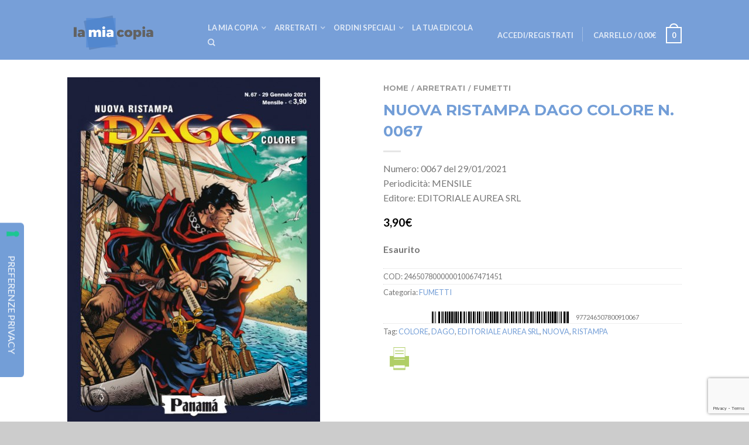

--- FILE ---
content_type: text/html; charset=UTF-8
request_url: https://lamiacopia.sodip.it/prodotto/nuova-ristampa-dago-colore-n-0067/
body_size: 17897
content:
<!DOCTYPE html>
<!--[if lte IE 9 ]>
<html class="ie lt-ie9" lang="it-IT"> <![endif]-->
<!--[if (gte IE 9)|!(IE)]><!-->
<html lang="it-IT"> <!--<![endif]-->
    <head>
        <meta charset="UTF-8"/>
        <meta name="viewport" content="width=device-width, initial-scale=1.0, maximum-scale=1.0, user-scalable=no"/>
        <link rel="profile" href="http://gmpg.org/xfn/11"/>
        <link rel="pingback" href="https://lamiacopia.sodip.it/wordpress/xmlrpc.php"/>

        
	<!-- This site is optimized with the Yoast SEO plugin v16.2 - https://yoast.com/wordpress/plugins/seo/ -->
	<title>NUOVA RISTAMPA DAGO COLORE N. 0067 - La Mia Copia</title>
	<meta name="robots" content="index, follow, max-snippet:-1, max-image-preview:large, max-video-preview:-1" />
	<link rel="canonical" href="https://lamiacopia.sodip.it/" />
	<meta property="og:locale" content="it_IT" />
	<meta property="og:type" content="article" />
	<meta property="og:title" content="NUOVA RISTAMPA DAGO COLORE N. 0067 - La Mia Copia" />
	<meta property="og:description" content="Numero: 0067 del 29/01/2021Periodicità: MENSILEEditore: EDITORIALE AUREA SRL" />
	<meta property="og:url" content="/" />
	<meta property="og:site_name" content="La Mia Copia" />
	<meta property="article:publisher" content="https://www.facebook.com/lamiacopia/" />
	<meta property="article:modified_time" content="2026-01-22T20:57:50+00:00" />
	<meta property="og:image" content="https:///wp-content/uploads/2021/01/2465078_00_471451.jpg" />
	<meta property="og:image:width" content="433" />
	<meta property="og:image:height" content="601" />
	<meta name="twitter:card" content="summary" />
	<script type="application/ld+json" class="yoast-schema-graph">{"@context":"https://schema.org","@graph":[{"@type":"Organization","@id":"https://lamiacopia.sodip.it/#organization","name":"La Mia Copia","url":"https://lamiacopia.sodip.it/","sameAs":["https://www.facebook.com/lamiacopia/","https://it.linkedin.com/company/sodip","https://www.youtube.com/channel/UC_WE6CboK15js1-IVob-VDQ"],"logo":{"@type":"ImageObject","@id":"https://lamiacopia.sodip.it/#logo","inLanguage":"it-IT","url":"https://lamiacopia.sodip.it/wp-content/uploads/2022/03/Logo-LMC.png","contentUrl":"https://lamiacopia.sodip.it/wp-content/uploads/2022/03/Logo-LMC.png","width":322,"height":142,"caption":"La Mia Copia"},"image":{"@id":"https://lamiacopia.sodip.it/#logo"}},{"@type":"WebSite","@id":"https://lamiacopia.sodip.it/#website","url":"https://lamiacopia.sodip.it/","name":"La Mia Copia","description":"Edicolante fornito, lettore soddisfatto!","publisher":{"@id":"https://lamiacopia.sodip.it/#organization"},"potentialAction":[{"@type":"SearchAction","target":"https://lamiacopia.sodip.it/?s={search_term_string}","query-input":"required name=search_term_string"}],"inLanguage":"it-IT"},{"@type":"ImageObject","@id":"https://lamiacopia.sodip.it/#primaryimage","inLanguage":"it-IT","url":"https://lamiacopia.sodip.it/wp-content/uploads/2021/01/2465078_00_471451.jpg","contentUrl":"https://lamiacopia.sodip.it/wp-content/uploads/2021/01/2465078_00_471451.jpg","width":433,"height":601},{"@type":"WebPage","@id":"https://lamiacopia.sodip.it/#webpage","url":"https://lamiacopia.sodip.it/","name":"NUOVA RISTAMPA DAGO COLORE N. 0067 - La Mia Copia","isPartOf":{"@id":"https://lamiacopia.sodip.it/#website"},"primaryImageOfPage":{"@id":"https://lamiacopia.sodip.it/#primaryimage"},"datePublished":"2021-01-28T23:00:00+00:00","dateModified":"2026-01-22T20:57:50+00:00","breadcrumb":{"@id":"https://lamiacopia.sodip.it/#breadcrumb"},"inLanguage":"it-IT","potentialAction":[{"@type":"ReadAction","target":["https://lamiacopia.sodip.it/"]}]},{"@type":"BreadcrumbList","@id":"https://lamiacopia.sodip.it/#breadcrumb","itemListElement":[{"@type":"ListItem","position":1,"item":{"@type":"WebPage","@id":"https://lamiacopia.sodip.it/","url":"https://lamiacopia.sodip.it/","name":"Home"}},{"@type":"ListItem","position":2,"item":{"@type":"WebPage","@id":"https://lamiacopia.sodip.it/negozio/","url":"https://lamiacopia.sodip.it/negozio/","name":"Shop"}},{"@type":"ListItem","position":3,"item":{"@id":"https://lamiacopia.sodip.it/#webpage"}}]}]}</script>
	<!-- / Yoast SEO plugin. -->


<link rel='dns-prefetch' href='//maps.googleapis.com' />
<link rel='dns-prefetch' href='//cdn.iubenda.com' />
<link rel='dns-prefetch' href='//www.google.com' />
<link rel='dns-prefetch' href='//netdna.bootstrapcdn.com' />
<link rel='dns-prefetch' href='//fonts.googleapis.com' />
<link rel='dns-prefetch' href='//s.w.org' />
<link rel="alternate" type="application/rss+xml" title="La Mia Copia &raquo; Feed" href="https://lamiacopia.sodip.it/feed/" />
<link rel="alternate" type="application/rss+xml" title="La Mia Copia &raquo; Feed dei commenti" href="https://lamiacopia.sodip.it/comments/feed/" />
<link rel="alternate" type="application/rss+xml" title="La Mia Copia &raquo; NUOVA RISTAMPA DAGO COLORE N. 0067 Feed dei commenti" href="https://lamiacopia.sodip.it/prodotto/nuova-ristampa-dago-colore-n-0067/feed/" />
		<script type="text/javascript">
			window._wpemojiSettings = {"baseUrl":"https:\/\/s.w.org\/images\/core\/emoji\/13.0.1\/72x72\/","ext":".png","svgUrl":"https:\/\/s.w.org\/images\/core\/emoji\/13.0.1\/svg\/","svgExt":".svg","source":{"concatemoji":"https:\/\/lamiacopia.sodip.it\/wordpress\/wp-includes\/js\/wp-emoji-release.min.js?ver=5.6.13"}};
			!function(e,a,t){var n,r,o,i=a.createElement("canvas"),p=i.getContext&&i.getContext("2d");function s(e,t){var a=String.fromCharCode;p.clearRect(0,0,i.width,i.height),p.fillText(a.apply(this,e),0,0);e=i.toDataURL();return p.clearRect(0,0,i.width,i.height),p.fillText(a.apply(this,t),0,0),e===i.toDataURL()}function c(e){var t=a.createElement("script");t.src=e,t.defer=t.type="text/javascript",a.getElementsByTagName("head")[0].appendChild(t)}for(o=Array("flag","emoji"),t.supports={everything:!0,everythingExceptFlag:!0},r=0;r<o.length;r++)t.supports[o[r]]=function(e){if(!p||!p.fillText)return!1;switch(p.textBaseline="top",p.font="600 32px Arial",e){case"flag":return s([127987,65039,8205,9895,65039],[127987,65039,8203,9895,65039])?!1:!s([55356,56826,55356,56819],[55356,56826,8203,55356,56819])&&!s([55356,57332,56128,56423,56128,56418,56128,56421,56128,56430,56128,56423,56128,56447],[55356,57332,8203,56128,56423,8203,56128,56418,8203,56128,56421,8203,56128,56430,8203,56128,56423,8203,56128,56447]);case"emoji":return!s([55357,56424,8205,55356,57212],[55357,56424,8203,55356,57212])}return!1}(o[r]),t.supports.everything=t.supports.everything&&t.supports[o[r]],"flag"!==o[r]&&(t.supports.everythingExceptFlag=t.supports.everythingExceptFlag&&t.supports[o[r]]);t.supports.everythingExceptFlag=t.supports.everythingExceptFlag&&!t.supports.flag,t.DOMReady=!1,t.readyCallback=function(){t.DOMReady=!0},t.supports.everything||(n=function(){t.readyCallback()},a.addEventListener?(a.addEventListener("DOMContentLoaded",n,!1),e.addEventListener("load",n,!1)):(e.attachEvent("onload",n),a.attachEvent("onreadystatechange",function(){"complete"===a.readyState&&t.readyCallback()})),(n=t.source||{}).concatemoji?c(n.concatemoji):n.wpemoji&&n.twemoji&&(c(n.twemoji),c(n.wpemoji)))}(window,document,window._wpemojiSettings);
		</script>
		<style type="text/css">
img.wp-smiley,
img.emoji {
	display: inline !important;
	border: none !important;
	box-shadow: none !important;
	height: 1em !important;
	width: 1em !important;
	margin: 0 .07em !important;
	vertical-align: -0.1em !important;
	background: none !important;
	padding: 0 !important;
}
</style>
	<link rel='stylesheet' id='wp-block-library-css'  href='https://lamiacopia.sodip.it/wordpress/wp-includes/css/dist/block-library/style.min.css?ver=5.6.13' type='text/css' media='all' />
<link rel='stylesheet' id='pb_animate-css'  href='https://lamiacopia.sodip.it/wp-content/plugins/ays-popup-box/public/css/animate.css?ver=5.4.6' type='text/css' media='all' />
<link rel='stylesheet' id='contact-form-7-css'  href='https://lamiacopia.sodip.it/wp-content/plugins/contact-form-7/includes/css/styles.css?ver=5.4' type='text/css' media='all' />
<link rel='stylesheet' id='prefix-font-awesome-css'  href='//netdna.bootstrapcdn.com/font-awesome/4.6.1/css/font-awesome.min.css?ver=4.6.1' type='text/css' media='all' />
<link rel='stylesheet' id='flatsome-main-css-css'  href='https://lamiacopia.sodip.it/wp-content/themes/flatsome/css/foundation.css?ver=2.8.5' type='text/css' media='all' />
<link rel='stylesheet' id='flatsome-style-css'  href='https://lamiacopia.sodip.it/wp-content/themes/sodip-child/style.css?ver=2.8.5' type='text/css' media='all' />
<link rel='stylesheet' id='sodip-lamiacopia-css'  href='https://lamiacopia.sodip.it/wp-content/themes/sodip-child/css/lamiacopia.css?ver=1.0.0' type='text/css' media='all' />
<link rel='stylesheet' id='flatsome-icons-css'  href='https://lamiacopia.sodip.it/wp-content/themes/flatsome/css/fonts.css?ver=2.8.5' type='text/css' media='all' />
<link rel='stylesheet' id='flatsome-animations-css'  href='https://lamiacopia.sodip.it/wp-content/themes/flatsome/css/animations.css?ver=2.8.5' type='text/css' media='all' />
<link rel='stylesheet' id='flatsome-googlefonts-css'  href='//fonts.googleapis.com/css?family=Dancing+Script%3A300%2C400%2C700%2C900%7CLato%3A300%2C400%2C700%2C900%7CLato%3A300%2C400%2C700%2C900%7CMontserrat%3A300%2C400%2C700%2C900&#038;subset=latin&#038;ver=5.6.13' type='text/css' media='all' />
<link rel='stylesheet' id='wppb_stylesheet-css'  href='https://lamiacopia.sodip.it/wp-content/plugins/profile-builder/assets/css/style-front-end.css?ver=5.6.13' type='text/css' media='all' />
<script type='text/javascript' src='https://lamiacopia.sodip.it/wp-content/plugins/enable-jquery-migrate-helper/js/jquery/jquery-1.12.4-wp.js?ver=1.12.4-wp' id='jquery-core-js'></script>
<script type='text/javascript' src='https://lamiacopia.sodip.it/wp-content/plugins/enable-jquery-migrate-helper/js/jquery-migrate/jquery-migrate-1.4.1-wp.js?ver=1.4.1-wp' id='jquery-migrate-js'></script>
<script type='text/javascript' id='ays-pb-js-extra'>
/* <![CDATA[ */
var pbLocalizeObj = {"ajax":"https:\/\/lamiacopia.sodip.it\/wordpress\/wp-admin\/admin-ajax.php","seconds":"seconds","thisWillClose":"This will close in","icons":{"close_icon":"<svg class=\"ays_pb_material_close_icon\" xmlns=\"https:\/\/www.w3.org\/2000\/svg\" height=\"36px\" viewBox=\"0 0 24 24\" width=\"36px\" fill=\"#000000\" alt=\"Pop-up Close\"><path d=\"M0 0h24v24H0z\" fill=\"none\"\/><path d=\"M19 6.41L17.59 5 12 10.59 6.41 5 5 6.41 10.59 12 5 17.59 6.41 19 12 13.41 17.59 19 19 17.59 13.41 12z\"\/><\/svg>","close_circle_icon":"<svg class=\"ays_pb_material_close_circle_icon\" xmlns=\"https:\/\/www.w3.org\/2000\/svg\" height=\"24\" viewBox=\"0 0 24 24\" width=\"36\" alt=\"Pop-up Close\"><path d=\"M0 0h24v24H0z\" fill=\"none\"\/><path d=\"M12 2C6.47 2 2 6.47 2 12s4.47 10 10 10 10-4.47 10-10S17.53 2 12 2zm5 13.59L15.59 17 12 13.41 8.41 17 7 15.59 10.59 12 7 8.41 8.41 7 12 10.59 15.59 7 17 8.41 13.41 12 17 15.59z\"\/><\/svg>","volume_up_icon":"<svg class=\"ays_pb_fa_volume\" xmlns=\"https:\/\/www.w3.org\/2000\/svg\" height=\"24\" viewBox=\"0 0 24 24\" width=\"36\"><path d=\"M0 0h24v24H0z\" fill=\"none\"\/><path d=\"M3 9v6h4l5 5V4L7 9H3zm13.5 3c0-1.77-1.02-3.29-2.5-4.03v8.05c1.48-.73 2.5-2.25 2.5-4.02zM14 3.23v2.06c2.89.86 5 3.54 5 6.71s-2.11 5.85-5 6.71v2.06c4.01-.91 7-4.49 7-8.77s-2.99-7.86-7-8.77z\"\/><\/svg>","volume_mute_icon":"<svg xmlns=\"https:\/\/www.w3.org\/2000\/svg\" height=\"24\" viewBox=\"0 0 24 24\" width=\"24\"><path d=\"M0 0h24v24H0z\" fill=\"none\"\/><path d=\"M7 9v6h4l5 5V4l-5 5H7z\"\/><\/svg>"}};
/* ]]> */
</script>
<script type='text/javascript' src='https://lamiacopia.sodip.it/wp-content/plugins/ays-popup-box/public/js/ays-pb-public.js?ver=5.4.6' id='ays-pb-js'></script>
</script>
<script  type="text/javascript" class=" _iub_cs_skip" type='text/javascript' id='iubenda-head-inline-scripts-0'>

var _iub = _iub || [];
_iub.csConfiguration = {"consentOnContinuedBrowsing":false,"floatingPreferencesButtonDisplay":"anchored-center-left","invalidateConsentWithoutLog":true,"perPurposeConsent":true,"siteId":2809463,"whitelabel":false,"cookiePolicyId":45823330,"lang":"it","floatingPreferencesButtonCaption":true, "banner":{ "acceptButtonDisplay":true,"backgroundColor":"#FFFFFF","brandBackgroundColor":"#FFFAFA","brandTextColor":"#030303","closeButtonRejects":true,"customizeButtonCaptionColor":"#080707","customizeButtonColor":"#FFFFFF","customizeButtonDisplay":true,"explicitWithdrawal":true,"fontSizeBody":"12px","listPurposes":true,"logo":"https://www.sodip.it/wp-content/uploads/2021/05/LOGO-SODIP-5-e1622099110528.png","position":"float-bottom-right","textColor":"#060505" }};
</script>
<script  type="text/javascript" charset="UTF-8" async="" class=" _iub_cs_skip" type='text/javascript' src='//cdn.iubenda.com/cs/iubenda_cs.js?ver=3.6.1' id='iubenda-head-scripts-0-js'></script>
<link rel="https://api.w.org/" href="https://lamiacopia.sodip.it/wp-json/" /><link rel="EditURI" type="application/rsd+xml" title="RSD" href="https://lamiacopia.sodip.it/wordpress/xmlrpc.php?rsd" />
<link rel="wlwmanifest" type="application/wlwmanifest+xml" href="https://lamiacopia.sodip.it/wordpress/wp-includes/wlwmanifest.xml" /> 
<meta name="generator" content="WordPress 5.6.13" />
<meta name="generator" content="WooCommerce 2.5.5" />
<link rel='shortlink' href='https://lamiacopia.sodip.it/?p=23134' />
<link rel="alternate" type="application/json+oembed" href="https://lamiacopia.sodip.it/wp-json/oembed/1.0/embed?url=https%3A%2F%2Flamiacopia.sodip.it%2Fprodotto%2Fnuova-ristampa-dago-colore-n-0067%2F" />
<link rel="alternate" type="text/xml+oembed" href="https://lamiacopia.sodip.it/wp-json/oembed/1.0/embed?url=https%3A%2F%2Flamiacopia.sodip.it%2Fprodotto%2Fnuova-ristampa-dago-colore-n-0067%2F&#038;format=xml" />
<!-- RETARGETING BEGIN for lamiacopia.sodip.it on head -->

<!-- BEGIN: tag_head -->
<!-- Facebook Pixel Code -->
<script>
  !function(f,b,e,v,n,t,s)
  {if(f.fbq)return;n=f.fbq=function(){n.callMethod?
  n.callMethod.apply(n,arguments):n.queue.push(arguments)};
  if(!f._fbq)f._fbq=n;n.push=n;n.loaded=!0;n.version='2.0';
  n.queue=[];t=b.createElement(e);t.async=!0;
  t.src=v;s=b.getElementsByTagName(e)[0];
  s.parentNode.insertBefore(t,s)}(window, document,'script',
  'https://connect.facebook.net/en_US/fbevents.js');
  fbq('init', '387037446244466');
  fbq('track', 'PageView');
</script>
<noscript><img height="1" width="1" style="display:none"
  src="https://www.facebook.com/tr?id=387037446244466&ev=PageView&noscript=1"
/></noscript>
<!-- End Facebook Pixel Code -->

<!-- END: tag_head -->

<!-- RETARGETING END -->
	<script>
	var input_fields = ' #123';
	</script>

		<!-- GA Google Analytics @ https://m0n.co/ga -->
		<script async src="https://www.googletagmanager.com/gtag/js?id=G-8VR2JRKLZX"></script>
		<script>
			window.dataLayer = window.dataLayer || [];
			function gtag(){dataLayer.push(arguments);}
			gtag('js', new Date());
			gtag('config', 'G-8VR2JRKLZX');
		</script>

	<style type="text/css">/* =Responsive Map fix
-------------------------------------------------------------- */


.onoffswitch {
    position: relative; width: 90px;
    -webkit-user-select:none; -moz-user-select:none; -ms-user-select: none;
}
.onoffswitch-checkbox {
    display: none;
}
.onoffswitch-label {
    display: block; overflow: hidden; cursor: pointer;
    border: 2px solid #999999; border-radius: 20px;
}
.onoffswitch-inner {
    display: block; width: 200%; margin-left: -100%;
    transition: margin 0.3s ease-in 0s;
}
.onoffswitch-inner:before, .onoffswitch-inner:after {
    display: block; float: left; width: 50%; height: 30px; padding: 0; line-height: 30px;
    font-size: 14px; color: white; font-family: Trebuchet, Arial, sans-serif; font-weight: bold;
    box-sizing: border-box;
}
.onoffswitch-inner:before {
    content: "ON";
    padding-left: 10px;
    background-color: #34A7C1; color: #FFFFFF;
}
.onoffswitch-inner:after {
    content: "OFF";
    padding-right: 10px;
    background-color: #EEEEEE; color: #999999;
    text-align: right;
}
.onoffswitch-switch {
    display: block; width: 39px; margin: -4.5px;
    background: #FFFFFF;
    position: absolute; top: 0; bottom: 0;
    right: 56px;
    border: 2px solid #999999; border-radius: 20px;
    transition: all 0.3s ease-in 0s;
    background-position: 50% 50%;
    background-repeat: no-repeat;
    background-size: 80%;
}
.onoffswitch-switch-consegna {
    background-image: url("https://lamiacopia.sodip.it/wp-content/plugins/google-maps-edicole/images/consegna-ico-blu.png");
}
.onoffswitch-switch-lmc {
    background-image: url("https://lamiacopia.sodip.it/wp-content/plugins/google-maps-edicole/images/edicola-ico-blu.png");
}
.onoffswitch-switch-consegna2 {
    background-image: url("https://lamiacopia.sodip.it/wp-content/plugins/google-maps-edicole/images/consegna-ico-arancio.png");
}
.onoffswitch-switch-lmc2 {
    background-image: url("https://lamiacopia.sodip.it/wp-content/plugins/google-maps-edicole/images/edicola-ico-arancio.png");
}
.onoffswitch-checkbox:checked + .onoffswitch-label .onoffswitch-inner {
    margin-left: 0;
}
.onoffswitch-checkbox:checked + .onoffswitch-label .onoffswitch-switch {
    right: 0px;
}




.vf_map_canvas img {
  max-width: none;
}
.pac-card {
  margin: 10px 10px 0 0;
  border-radius: 2px 0 0 2px;
  box-sizing: border-box;
  -moz-box-sizing: border-box;
  outline: none;
  box-shadow: 0 2px 6px rgba(0, 0, 0, 0.3);
  background-color: #fff;
  font-family: Roboto;
}

#pac-container {
  margin-top: 12px;
  margin-right: 12px;
}

.pac-controls {
  display: inline-block;
  padding: 5px 11px;
}

.pac-controls label {
  font-family: Roboto;
  font-size: 13px;
  font-weight: 300;
}
#pac-input {
  background-color: #fff;
  font-family: Roboto;
  font-size: 15px;
  font-weight: 300;
  margin-top: 12px;
  margin-left: 12px;
  text-overflow: ellipsis;
  width: 40%;
}

/*
input[type=checkbox] + label {
    display: inline-block;
    margin-left: 0.5em;
    margin-right: 2em;
    line-height: 1em;
}
*/

#pac-input:focus {
  border-color: #4d90fe;
}

.all {
  overflow: hidden;
  width: 100%;
}
.sx {
  float:left;
  width: 77%
}
.dx {
  float:left;
  width: 23%;
  height: 550px;
  font-size:9px;
  padding: 8px;
  overflow-y: auto;
}
#elenco {
    font-size: 11px;
}

@media screen and (max-width: 600px) {
    .sx {
        width: 100%
    }
    .dx {
        width: 100%;
    }
    #elenco {
        font-size: 15px;
    }
}
</style><link rel="alternate" type="application/rss+xml"  title="Nuovi prodotti" href="https://lamiacopia.sodip.it/negozio/feed/" /><!--[if lt IE 9]><link rel="stylesheet" type="text/css" href="https://lamiacopia.sodip.it/wp-content/themes/flatsome/css/ie8.css"><script src="//html5shim.googlecode.com/svn/trunk/html5.js"></script><script>var head = document.getElementsByTagName('head')[0],style = document.createElement('style');style.type = 'text/css';style.styleSheet.cssText = ':before,:after{content:none !important';head.appendChild(style);setTimeout(function(){head.removeChild(style);}, 0);</script><![endif]--><link rel="icon" href="https://lamiacopia.sodip.it/wp-content/uploads/2016/04/cropped-logo-lamiacopia_min-32x32.png" sizes="32x32" />
<link rel="icon" href="https://lamiacopia.sodip.it/wp-content/uploads/2016/04/cropped-logo-lamiacopia_min-192x192.png" sizes="192x192" />
<link rel="apple-touch-icon" href="https://lamiacopia.sodip.it/wp-content/uploads/2016/04/cropped-logo-lamiacopia_min-180x180.png" />
<meta name="msapplication-TileImage" content="https://lamiacopia.sodip.it/wp-content/uploads/2016/04/cropped-logo-lamiacopia_min-270x270.png" />
<!-- Custom CSS Codes --><style type="text/css"> .top-bar-nav a.nav-top-link,body,p,#top-bar,.cart-inner .nav-dropdown,.nav-dropdown{font-family:Lato,helvetica,arial,sans-serif}.header-nav a.nav-top-link, a.cart-link, .mobile-sidebar a{font-family:Lato,helvetica,arial,sans-serif}h1,h2,h3,h4,h5,h6{font-family:Montserrat,helvetica,arial,sans-serif}.alt-font{font-family:Dancing Script,Georgia,serif!important;} #masthead{ height:102px;}#logo a img{ max-height:72px} #masthead #logo{width:210px;}#masthead #logo a{max-width:210px} #masthead.stuck.move_down{height:79px;}.wide-nav.move_down{top:79px;}#masthead.stuck.move_down #logo a img{ max-height:49px } ul.header-nav li a {font-size:80%} #masthead{background-color:#779fd8; ;} .slider-nav-reveal .flickity-prev-next-button, #main-content{background-color:#FFF!important} .wide-nav {background-color:#eee} #top-bar{background-color:#739ed7 } .ux-timer-text.primary span .alt-button.primary,.callout.style3 .inner .inner-text,.add-to-cart-grid .cart-icon strong,.tagcloud a,.navigation-paging a, .navigation-image a ,ul.page-numbers a, ul.page-numbers li > span,#masthead .mobile-menu a,.alt-button, #logo a, li.mini-cart .cart-icon strong,.widget_product_tag_cloud a, .widget_tag_cloud a,.post-date,#masthead .mobile-menu a.mobile-menu a,.checkout-group h3,.order-review h3 {color:#739ed7;}button[disabled], .button[disabled],button[disabled]:hover, .button[disabled]:hover, .ux-timer.primary span, .slider-nav-circle .flickity-prev-next-button:hover svg, .slider-nav-circle .flickity-prev-next-button:hover .arrow, .ux-box.ux-text-badge:hover .ux-box-text, .ux-box.ux-text-overlay .ux-box-image,.ux-header-element a:hover,.featured-table.ux_price_table .title,.scroll-to-bullets a strong,.scroll-to-bullets a.active,.scroll-to-bullets a:hover,.tabbed-content.pos_pills ul.tabs li.active a,.ux_hotspot,ul.page-numbers li > span,.label-new.menu-item a:after,.add-to-cart-grid .cart-icon strong:hover,.text-box-primary, .navigation-paging a:hover, .navigation-image a:hover ,.next-prev-nav .prod-dropdown > a:hover,ul.page-numbers a:hover,.widget_product_tag_cloud a:hover,.widget_tag_cloud a:hover,.custom-cart-count,.iosSlider .sliderNav a:hover span, li.mini-cart.active .cart-icon strong,.product-image .quick-view, .product-image .product-bg, #submit, button, #submit, button, .button, input[type="submit"],li.mini-cart.active .cart-icon strong,.post-item:hover .post-date,.blog_shortcode_item:hover .post-date,.column-slider .sliderNav a:hover,.ux_banner {background-color:#739ed7}button[disabled], .button[disabled],.slider-nav-circle .flickity-prev-next-button:hover svg, .slider-nav-circle .flickity-prev-next-button:hover .arrow, .ux-header-element a:hover,.featured-table.ux_price_table,.text-bordered-primary,.callout.style3 .inner,ul.page-numbers li > span,.add-to-cart-grid .cart-icon strong, .add-to-cart-grid .cart-icon-handle,.add-to-cart-grid.loading .cart-icon strong,.navigation-paging a, .navigation-image a ,ul.page-numbers a ,ul.page-numbers a:hover,.post.sticky,.widget_product_tag_cloud a, .widget_tag_cloud a,.next-prev-nav .prod-dropdown > a:hover,.iosSlider .sliderNav a:hover span,.column-slider .sliderNav a:hover,.woocommerce .order-review, .woocommerce-checkout form.login,.button, button, li.mini-cart .cart-icon strong,li.mini-cart .cart-icon .cart-icon-handle,.post-date{border-color:#739ed7;}.ux-loading{border-left-color:#739ed7;}.primary.alt-button:hover,.button.alt-button:hover{background-color:#739ed7!important}.flickity-prev-next-button:hover svg, .flickity-prev-next-button:hover .arrow, .featured-box:hover svg, .featured-img svg:hover{fill:#739ed7!important;}.slider-nav-circle .flickity-prev-next-button:hover svg, .slider-nav-circle .flickity-prev-next-button:hover .arrow, .featured-box:hover .featured-img-circle svg{fill:#FFF!important;}.featured-box:hover .featured-img-circle{background-color:#739ed7!important; border-color:#739ed7!important;} .star-rating:before, .woocommerce-page .star-rating:before, .star-rating span:before{color:#739ed7}.secondary.alt-button,li.menu-sale a{color:#739ed7!important}.secondary-bg.button.alt-button.success:hover,.label-sale.menu-item a:after,.mini-cart:hover .custom-cart-count,.callout .inner,.button.secondary,.button.checkout,#submit.secondary, button.secondary, .button.secondary, input[type="submit"].secondary{background-color:#739ed7}.button.secondary,.button.secondary{border-color:#739ed7;}.secondary.alt-button:hover{color:#FFF!important;background-color:#739ed7!important}ul.page-numbers li > span{color:#FFF;} .callout.style3 .inner.success-bg .inner-text,.woocommerce-message{color:#7a9c59!important}.success-bg,.woocommerce-message:before,.woocommerce-message:after{color:#FFF!important; background-color:#7a9c59}.label-popular.menu-item a:after,.add-to-cart-grid.loading .cart-icon strong,.add-to-cart-grid.added .cart-icon strong{background-color:#7a9c59;border-color:#7a9c59;}.add-to-cart-grid.loading .cart-icon .cart-icon-handle,.add-to-cart-grid.added .cart-icon .cart-icon-handle{border-color:#7a9c59} a,.icons-row a.icon{color:#739ed7}.cart_list_product_title{color:#739ed7!important}.icons-row a.icon{border-color:#739ed7;}.icons-row a.icon:hover{background-color:#739ed7;border-color:#739ed7;} .product-image:hover .add-to-cart-grid{bottom:10px;}.label-new.menu-item > a:after{content:"Nuovo";}.label-hot.menu-item > a:after{content:"Hot";}.label-sale.menu-item > a:after{content:"Offerta";}.label-popular.menu-item > a:after{content:"Popolare";}.featured_item_image{max-height:250px}.callout .inner.callout-new-bg{background-color:#7a9c59!important;}.callout.style3 .inner.callout-new-bg{background-color:none!important;border-color:#7a9c59!important} .mini-title {background-color:#bcd1ec;color:#fff;padding:0 5px;text-align:center;}input[type="confirm_email"] {background-color:#fff;font-family:inherit;border:1px solid #cccccc;box-shadow:inset 0 1px 2px rgba(0, 0, 0, 0.1);color:rgba(0, 0, 0, 0.75);display:block;font-size:0.875em;margin:0 0 1em 0;padding:0.5em;height:2.3125em;width:100%;-moz-box-sizing:border-box;box-sizing:border-box;-webkit-transition:-webkit-box-shadow 0.45s, border-color 0.45s ease-in-out;-webkit-transition:box-shadow 0.45s, border-color 0.45s ease-in-out;transition:box-shadow 0.45s, border-color 0.45s ease-in-out; }input[type="confirm_email"]:focus {box-shadow:0 0 5px #999999;border-color:#999999; }input[type="confirm_email"]:focus {background:#fafafa;border-color:#999999;outline:none; }input[type="confirm_email"][disabled] {background-color:#ddd; }input[type="confirm_email"].wpcf7-not-valid {background-color:#ffeaea;border:1px solid red;}@media only screen and (max-width:48em) {.mobile-sidebar li a {padding:10px 0 !important;}}</style>		<style type="text/css" id="wp-custom-css">
			#woocommerce_product_tag_cloud-2 {
	width:100%;
}

@media screen and (max-width: 767px) {
	#woocommerce_product_tag_cloud-2 {
		display: none;
	}
	#text-3 {
		display: none;
	}
}

@media screen and (min-width: 1100px){
	.cover-video{
		min-height:780px !important;
		width:100%;
		
	}
}

@media screen and (max-width: 767px){
	.cover-video{
		min-height:300px !important;
		width:100%;
		
	}
}

@media screen and (max-width: 670px){
	.cover-video{
		min-height:230px !important;
		width:100%;
		
	}
}

@media screen and (max-width: 320px){
	.cover-video{
		min-height:200px !important;
		width:100%;
		
	}
}		</style>
		    </head>

    <body class="product-template-default single single-product postid-23134 woocommerce woocommerce-page antialiased dark-header org-dark-header sticky_header breadcrumb-normal full-width">

        
        <div id="wrapper">
            <div class="header-wrapper before-sticky">
                                <header id="masthead" class="site-header" role="banner">
                    <div class="row">
                        <div class="large-12 columns header-container">
                            <div class="mobile-menu show-for-small">
                                <a href="#jPanelMenu" class="off-canvas-overlay" data-pos="left" data-color="light"><span class="icon-menu"></span></a>
                            </div><!-- end mobile menu -->

                                                            <div id="logo" class="logo-left">
									<a href="https://lamiacopia.sodip.it/">
                                    <img src="/wp-content/uploads/2016/04/logo-lamiacopia_min.png" class="header_logo " alt="La Mia Copia"/>									</a>
                                </div><!-- .logo --> 
                            
                            <div class="left-links">
                                                                    <ul id="site-navigation" class="header-nav">
                                        
                                            
                                            <li id="menu-item-2074" class="menu-item menu-item-type-custom menu-item-object-custom menu-item-2074"><li class="menu-item menu-item-type-taxonomy menu-item-object-product_cat menu-item-has-children menu-parent-item"><a href="https://lamiacopia.sodip.it/categoria-prodotto/la-mia-copia/" class="nav-top-link">La Mia Copia</a><div class="nav-dropdown" style="display: none;"><ul><li class="menu-item menu-item-type-custom menu-item-object-custom menu-item-has-children menu-parent-item"><a href="#">&nbsp;</a><div class="nav-column-links"><ul><li class="menu-item menu-item-type-taxonomy menu-item-object-product_cat"><a href="https://lamiacopia.sodip.it/categoria-prodotto/la-mia-copia/la-mia-copia-arredamento/">ARREDAMENTO</a></li><li class="menu-item menu-item-type-taxonomy menu-item-object-product_cat"><a href="https://lamiacopia.sodip.it/categoria-prodotto/la-mia-copia/la-mia-copia-arti-e-culture/">ARTI E CULTURE</a></li><li class="menu-item menu-item-type-taxonomy menu-item-object-product_cat"><a href="https://lamiacopia.sodip.it/categoria-prodotto/la-mia-copia/la-mia-copia-attualita/">ATTUALITA</a></li><li class="menu-item menu-item-type-taxonomy menu-item-object-product_cat"><a href="https://lamiacopia.sodip.it/categoria-prodotto/la-mia-copia/la-mia-copia-bambini-e-teenagers/">BAMBINI E TEENAGERS</a></li><li class="menu-item menu-item-type-taxonomy menu-item-object-product_cat"><a href="https://lamiacopia.sodip.it/categoria-prodotto/la-mia-copia/la-mia-copia-camper/">CAMPER</a></li><li class="menu-item menu-item-type-taxonomy menu-item-object-product_cat"><a href="https://lamiacopia.sodip.it/categoria-prodotto/la-mia-copia/la-mia-copia-collezionabili/">COLLEZIONABILI</a></li><li class="menu-item menu-item-type-taxonomy menu-item-object-product_cat"><a href="https://lamiacopia.sodip.it/categoria-prodotto/la-mia-copia/la-mia-copia-cucina/">CUCINA</a></li><li class="menu-item menu-item-type-taxonomy menu-item-object-product_cat"><a href="https://lamiacopia.sodip.it/categoria-prodotto/la-mia-copia/la-mia-copia-enigmistica/">ENIGMISTICA</a></li><li class="menu-item menu-item-type-taxonomy menu-item-object-product_cat"><a href="https://lamiacopia.sodip.it/categoria-prodotto/la-mia-copia/la-mia-copia-enigmistica-sudoku/">ENIGMISTICA-SUDOKU</a></li><li class="menu-item menu-item-type-taxonomy menu-item-object-product_cat"><a href="https://lamiacopia.sodip.it/categoria-prodotto/la-mia-copia/la-mia-copia-femminili/">FEMMINILI</a></li><li class="menu-item menu-item-type-taxonomy menu-item-object-product_cat"><a href="https://lamiacopia.sodip.it/categoria-prodotto/la-mia-copia/la-mia-copia-fumetti/">FUMETTI</a></li><li class="menu-item menu-item-type-taxonomy menu-item-object-product_cat"><a href="https://lamiacopia.sodip.it/categoria-prodotto/la-mia-copia/la-mia-copia-hobby-e-tempo-libero/">HOBBY E TEMPO LIBERO</a></li></ul></div></li><li class="menu-item menu-item-type-custom menu-item-object-custom menu-item-has-children menu-parent-item"><a href="#">&nbsp;</a><div class="nav-column-links"><ul><li class="menu-item menu-item-type-taxonomy menu-item-object-product_cat"><a href="https://lamiacopia.sodip.it/categoria-prodotto/la-mia-copia/la-mia-copia-maglia-cucito-ricamo/">MAGLIA CUCITO RICAMO</a></li><li class="menu-item menu-item-type-taxonomy menu-item-object-product_cat"><a href="https://lamiacopia.sodip.it/categoria-prodotto/la-mia-copia/la-mia-copia-maschili/">MASCHILI</a></li><li class="menu-item menu-item-type-taxonomy menu-item-object-product_cat"><a href="https://lamiacopia.sodip.it/categoria-prodotto/la-mia-copia/la-mia-copia-moda-e-accessori/">MODA E ACCESSORI</a></li><li class="menu-item menu-item-type-taxonomy menu-item-object-product_cat"><a href="https://lamiacopia.sodip.it/categoria-prodotto/la-mia-copia/la-mia-copia-motori/">MOTORI</a></li><li class="menu-item menu-item-type-taxonomy menu-item-object-product_cat"><a href="https://lamiacopia.sodip.it/categoria-prodotto/la-mia-copia/la-mia-copia-musica-e-film/">MUSICA E FILM</a></li><li class="menu-item menu-item-type-taxonomy menu-item-object-product_cat"><a href="https://lamiacopia.sodip.it/categoria-prodotto/la-mia-copia/la-mia-copia-natura-e-animali/">NATURA E ANIMALI</a></li><li class="menu-item menu-item-type-taxonomy menu-item-object-product_cat"><a href="https://lamiacopia.sodip.it/categoria-prodotto/la-mia-copia/la-mia-copia-natura-e-giardinaggio/">NATURA E GIARDINAGGIO</a></li><li class="menu-item menu-item-type-taxonomy menu-item-object-product_cat"><a href="https://lamiacopia.sodip.it/categoria-prodotto/la-mia-copia/la-mia-copia-nautica/">NAUTICA</a></li><li class="menu-item menu-item-type-taxonomy menu-item-object-product_cat"><a href="https://lamiacopia.sodip.it/categoria-prodotto/la-mia-copia/la-mia-copia-salute-e-bellezza/">SALUTE E BELLEZZA</a></li><li class="menu-item menu-item-type-taxonomy menu-item-object-product_cat"><a href="https://lamiacopia.sodip.it/categoria-prodotto/la-mia-copia/la-mia-copia-scienza-e-tecnologie/">SCIENZA E TECNOLOGIE</a></li><li class="menu-item menu-item-type-taxonomy menu-item-object-product_cat"><a href="https://lamiacopia.sodip.it/categoria-prodotto/la-mia-copia/la-mia-copia-sport/">SPORT</a></li><li class="menu-item menu-item-type-taxonomy menu-item-object-product_cat"><a href="https://lamiacopia.sodip.it/categoria-prodotto/la-mia-copia/la-mia-copia-turismo-e-viaggi/">TURISMO E VIAGGI</a></li></ul></div></li></ul></div></li></li>
<li id="menu-item-2075" class="menu-item menu-item-type-custom menu-item-object-custom menu-item-2075"><li class="menu-item menu-item-type-taxonomy menu-item-object-product_cat menu-item-has-children menu-parent-item"><a href="https://lamiacopia.sodip.it/categoria-prodotto/arretrati/" class="nav-top-link">Arretrati</a><div class="nav-dropdown" style="display: none;"><ul><li class="menu-item menu-item-type-custom menu-item-object-custom menu-item-has-children menu-parent-item"><a href="#">&nbsp;</a><div class="nav-column-links"><ul><li class="menu-item menu-item-type-taxonomy menu-item-object-product_cat"><a href="https://lamiacopia.sodip.it/categoria-prodotto/arretrati/arretrati-arredamento/">ARREDAMENTO</a></li><li class="menu-item menu-item-type-taxonomy menu-item-object-product_cat"><a href="https://lamiacopia.sodip.it/categoria-prodotto/arretrati/arretrati-cucina/">CUCINA</a></li><li class="menu-item menu-item-type-taxonomy menu-item-object-product_cat"><a href="https://lamiacopia.sodip.it/categoria-prodotto/arretrati/arretrati-fumetti/">FUMETTI</a></li><li class="menu-item menu-item-type-taxonomy menu-item-object-product_cat"><a href="https://lamiacopia.sodip.it/categoria-prodotto/arretrati/arretrati-maglia-cucito-ricamo/">MAGLIA CUCITO RICAMO</a></li><li class="menu-item menu-item-type-taxonomy menu-item-object-product_cat"><a href="https://lamiacopia.sodip.it/categoria-prodotto/arretrati/arretrati-motori/">MOTORI</a></li><li class="menu-item menu-item-type-taxonomy menu-item-object-product_cat"><a href="https://lamiacopia.sodip.it/categoria-prodotto/arretrati/arretrati-natura-e-giardinaggio/">NATURA E GIARDINAGGIO</a></li><li class="menu-item menu-item-type-taxonomy menu-item-object-product_cat"><a href="https://lamiacopia.sodip.it/categoria-prodotto/arretrati/arretrati-turismo-e-viaggi/">TURISMO E VIAGGI</a></li></ul></div></li></ul></div></li></li>
<li id="menu-item-38153" class="menu-item menu-item-type-custom menu-item-object-custom menu-item-38153"><li class="menu-item menu-item-type-taxonomy menu-item-object-product_cat menu-item-has-children menu-parent-item"><a href="https://lamiacopia.sodip.it/categoria-prodotto/ordini-speciali/" class="nav-top-link">Ordini Speciali</a><div class="nav-dropdown" style="display: none;"><ul><li class="menu-item menu-item-type-custom menu-item-object-custom menu-item-has-children menu-parent-item"><a href="#">&nbsp;</a><div class="nav-column-links"><ul><li class="menu-item menu-item-type-taxonomy menu-item-object-product_cat"><a href="https://lamiacopia.sodip.it/categoria-prodotto/ordini-speciali/ordini-speciali-disney/">DISNEY</a></li><li class="menu-item menu-item-type-taxonomy menu-item-object-product_cat"><a href="https://lamiacopia.sodip.it/categoria-prodotto/ordini-speciali/ordini-speciali-giocattoli/">GIOCATTOLI</a></li><li class="menu-item menu-item-type-taxonomy menu-item-object-product_cat"><a href="https://lamiacopia.sodip.it/categoria-prodotto/ordini-speciali/ordini-speciali-giochi-da-tavolo/">GIOCHI DA TAVOLO</a></li><li class="menu-item menu-item-type-taxonomy menu-item-object-product_cat"><a href="https://lamiacopia.sodip.it/categoria-prodotto/ordini-speciali/ordini-speciali-hello-kitty/">HELLO KITTY</a></li><li class="menu-item menu-item-type-taxonomy menu-item-object-product_cat"><a href="https://lamiacopia.sodip.it/categoria-prodotto/ordini-speciali/ordini-speciali-peluches/">PELUCHES</a></li><li class="menu-item menu-item-type-taxonomy menu-item-object-product_cat"><a href="https://lamiacopia.sodip.it/categoria-prodotto/ordini-speciali/ordini-speciali-pokemon/">POKEMON</a></li><li class="menu-item menu-item-type-taxonomy menu-item-object-product_cat"><a href="https://lamiacopia.sodip.it/categoria-prodotto/ordini-speciali/ordini-speciali-universal-brainrot-e-one-piece/">UNIVERSAL BRAINROT E ONE PIECE</a></li></ul></div></li></ul></div></li></li>
<li id="menu-item-35622" class="menu-item menu-item-type-post_type menu-item-object-page menu-item-35622"><a href="https://lamiacopia.sodip.it/pdv/" class="nav-top-link">La tua edicola</a></li>

                                                                                            <li class="search-dropdown">
                                                    <a href="#" class="nav-top-link icon-search"></a>
                                                    <div class="nav-dropdown">
                                                                <br/>
                <script>
            function sodip_select_letter_sodip_letter_search_4(letter) {
                if (letter) {
                    jQuery("#letter-sodip_letter_search-4").val(letter);
                    jQuery("#woocommerce-product-search-field-sodip_letter_search-4").val('');
                } else {
                    jQuery("#letter-sodip_letter_search-4").val('');
                }

                                var checkedValues = jQuery('#letters-form-sodip_letter_search-4 .sodip-categories:checkbox:checked').map(function() {
                    return this.value;
                }).get();
                jQuery("#categories-sodip_letter_search-4").val(checkedValues);
                
                document.forms["letters-form-sodip_letter_search-4"].submit();
                return false;
            }
        </script>

        
        <div class="searchbox-letters-index">
            <form id="letters-form-sodip_letter_search-4" name="letters-form-sodip_letter_search-4" method="get" action="https://lamiacopia.sodip.it/">
                <input type="hidden" id="letter-sodip_letter_search-4" name="letter" value="">
                <input type="hidden" id="categories-sodip_letter_search-4" name="categories" value="">
                <input type="hidden" name="post_type" value="product">

                <input type="search" id="woocommerce-product-search-field-sodip_letter_search-4" class="search-field" placeholder="Cerca prodotti&hellip;" value="" name="s" title="Cerca:"/>

                <div class="letters">
                                                                        <span class="letter active"><a onclick="sodip_select_letter_sodip_letter_search_4('A')" href="#">A</a></span>
                                                                            <span class="letter active"><a onclick="sodip_select_letter_sodip_letter_search_4('B')" href="#">B</a></span>
                                                                            <span class="letter active"><a onclick="sodip_select_letter_sodip_letter_search_4('C')" href="#">C</a></span>
                                                                            <span class="letter active"><a onclick="sodip_select_letter_sodip_letter_search_4('D')" href="#">D</a></span>
                                                                            <span class="letter active"><a onclick="sodip_select_letter_sodip_letter_search_4('E')" href="#">E</a></span>
                                                                            <span class="letter active"><a onclick="sodip_select_letter_sodip_letter_search_4('F')" href="#">F</a></span>
                                                                            <span class="letter active"><a onclick="sodip_select_letter_sodip_letter_search_4('G')" href="#">G</a></span>
                                                                            <span class="letter active"><a onclick="sodip_select_letter_sodip_letter_search_4('H')" href="#">H</a></span>
                                                                            <span class="letter active"><a onclick="sodip_select_letter_sodip_letter_search_4('I')" href="#">I</a></span>
                                                                            <span class="letter active"><a onclick="sodip_select_letter_sodip_letter_search_4('J')" href="#">J</a></span>
                                                                            <span class="letter active"><a onclick="sodip_select_letter_sodip_letter_search_4('K')" href="#">K</a></span>
                                                                            <span class="letter active"><a onclick="sodip_select_letter_sodip_letter_search_4('L')" href="#">L</a></span>
                                                                            <span class="letter active"><a onclick="sodip_select_letter_sodip_letter_search_4('M')" href="#">M</a></span>
                        <br/>                                                    <span class="letter active"><a onclick="sodip_select_letter_sodip_letter_search_4('N')" href="#">N</a></span>
                                                                            <span class="letter active"><a onclick="sodip_select_letter_sodip_letter_search_4('O')" href="#">O</a></span>
                                                                            <span class="letter active"><a onclick="sodip_select_letter_sodip_letter_search_4('P')" href="#">P</a></span>
                                                                            <span class="letter active"><a onclick="sodip_select_letter_sodip_letter_search_4('Q')" href="#">Q</a></span>
                                                                            <span class="letter active"><a onclick="sodip_select_letter_sodip_letter_search_4('R')" href="#">R</a></span>
                                                                            <span class="letter active"><a onclick="sodip_select_letter_sodip_letter_search_4('S')" href="#">S</a></span>
                                                                            <span class="letter active"><a onclick="sodip_select_letter_sodip_letter_search_4('T')" href="#">T</a></span>
                                                                            <span class="letter active"><a onclick="sodip_select_letter_sodip_letter_search_4('U')" href="#">U</a></span>
                                                                            <span class="letter active"><a onclick="sodip_select_letter_sodip_letter_search_4('V')" href="#">V</a></span>
                                                                            <span class="letter active"><a onclick="sodip_select_letter_sodip_letter_search_4('W')" href="#">W</a></span>
                                                                            <span class="letter active"><a onclick="sodip_select_letter_sodip_letter_search_4('X')" href="#">X</a></span>
                                                                            <span class="letter active"><a onclick="sodip_select_letter_sodip_letter_search_4('Y')" href="#">Y</a></span>
                                                                            <span class="letter active"><a onclick="sodip_select_letter_sodip_letter_search_4('Z')" href="#">Z</a></span>
                                        </div>

                                    <div class="letter-flags">
                        <label for="check-la-mia-copia"><img src="/wp-content/themes/sodip-child/images/mini-logo-lamiacopia.jpg" title="la mia copia"></label>
                        <input type="checkbox" class="sodip-categories" value="la-mia-copia"  />

                        <label for="check-arretrati"><img src="/wp-content/themes/sodip-child/images/mini-logo-arretrati.jpg" title="Arretrati"></label>
                        <input type="checkbox" class="sodip-categories" value="arretrati"  />

                        <label for="check-arretrati"><img src="/wp-content/themes/sodip-child/images/mini-logo-speciali.jpg" style="width:115px;" title="Ordini speciali"></label>
                        <input type="checkbox" class="sodip-categories" value="ordini-speciali"  />

                        <!--
                        <label for="check-extra-editoriali">Extra-editoriali</label>
                        <input type="checkbox" class="sodip-categories" value="extra-editoriali"  />
                        -->
                    </div>
                
                <input type="submit" onclick="sodip_select_letter_sodip_letter_search_4('')" value="Cerca"/>
            </form>
        </div>

        
                                                            </div><!-- .nav-dropdown -->
                                                </li><!-- .search-dropdown -->
                                            
                                                                            </ul>
                                                            </div><!-- .left-links -->

                            
                            <div class="right-links">
                                <ul  class="header-nav">

                                    
                                    
                                    
                                                                                    <li class="account-dropdown hide-for-small">
                                                                                                    <a href="https://lamiacopia.sodip.it/mio-account/" class="nav-top-link nav-top-not-logged-in">Accedi/Registrati</a>
                                                                                                </li>
                                        
                                        <!-- Show mini cart if Woocommerce is activated -->

                                                                                                                                    <li class="mini-cart ">
                                                    <div class="cart-inner">
                                                                                                                <a href="https://lamiacopia.sodip.it/carrello/" class="cart-link">
                                                            <strong class="cart-name hide-for-small">Carrello</strong>
                                                            <span class="cart-price hide-for-small">/ <span class="amount">0,00&euro;</span></span>
                                                            <!-- cart icon -->
                                                            <div class="cart-icon">
                                                                                                                                    <strong>0</strong>
                                                                    <span class="cart-icon-handle"></span>
                                                                                                                            </div><!-- end cart icon -->
                                                        </a>
                                                        <div id="mini-cart-content" class="nav-dropdown">
                                                            <div class="nav-dropdown-inner">
                                                                <!-- Add a spinner before cart ajax content is loaded -->
                                                                <p class="empty">Nessun prodotto nel carrello.</p>                                                                                                                            </div><!-- nav-dropdown-innner -->
                                                        </div><!-- .nav-dropdown -->
                                                    </div><!-- .cart-inner -->
                                                    
                                                </li><!-- .mini-cart -->
                                                                                                                                                                                    
                                                                    </ul><!-- .header-nav -->
                            </div><!-- .right-links -->
                        </div><!-- .large-12 -->
                    </div><!-- .row -->


                </header><!-- .header -->

                            </div><!-- .header-wrapper -->

            <div id="main-content" class="site-main hfeed light">
                
                
                <!-- woocommerce message -->
                
<style>
.woocommerce-message {
    font-size: 32px;
    font-weight: 700;
    background-color: #83aee7 !important;
    padding: 10px;
}
#ajax-message {
    color: white !important;
}
.woocommerce-message:before {
    background-color: #83aee7 !important;
}
</style>

<div class="row">
    <div id="ajax-message-wrapper" class="large-12 columns" style="display: none;">
        <div id="ajax-message" class="woocommerce-message message-success">
        </div>
        <script>
            jQuery('#ajax-message').text('');
            jQuery('#ajax-message-wrapper').hide();
        </script>
    </div>
</div>

<div class="row product-page">
    <div class="large-12 columns">

        
        
            
  

<div itemscope itemtype="http://schema.org/Product" id="product-23134" class="post-23134 product type-product status-publish has-post-thumbnail product_cat-arretrati-fumetti product_tag-colore product_tag-dago product_tag-editoriale-aurea-srl product_tag-nuova product_tag-ristampa shipping-taxable purchasable product-type-simple product-cat-arretrati-fumetti product-tag-colore product-tag-dago product-tag-editoriale-aurea-srl product-tag-nuova product-tag-ristampa outofstock"> 
    
<div class="row">    
        <div class="large-6 columns product-gallery">        
            

 
 <div class="images">
 <div class="product-image">
			<div class="product-gallery-slider "
				data-flickity-options='{ 
		            "cellAlign": "center",
		            "wrapAround": true,
		            "autoPlay": false,
		            "prevNextButtons":true,
		            "percentPosition": true,
		            "imagesLoaded": true,
		            "lazyLoad": 1,
		            "pageDots": false,
		            "selectedAttraction" : 0.1,
		            "friction": 0.6,
		            "rightToLeft": false
		        }'
			>
				    	
			<div class="slide easyzoom first"><a href="https://lamiacopia.sodip.it/wp-content/uploads/2021/01/2465078_00_471451.jpg" itemprop="image" class="woocommerce-main-image zoom" title=""><img width="432" height="600" src="https://lamiacopia.sodip.it/wp-content/uploads/2021/01/2465078_00_471451-432x600.jpg" class="attachment-shop_single size-shop_single wp-post-image" alt="2465078_00_471451" loading="lazy" title="2465078_00_471451" srcset="https://lamiacopia.sodip.it/wp-content/uploads/2021/01/2465078_00_471451-432x600.jpg 432w, https://lamiacopia.sodip.it/wp-content/uploads/2021/01/2465078_00_471451-94x130.jpg 94w, https://lamiacopia.sodip.it/wp-content/uploads/2021/01/2465078_00_471451-216x300.jpg 216w, https://lamiacopia.sodip.it/wp-content/uploads/2021/01/2465078_00_471451.jpg 433w" sizes="(max-width: 432px) 100vw, 432px" /></a></div>			
				        
				</div>
	<div class="product-image-tools">
		      <a href="#product-zoom" class="zoom-button tip-top hide-for-small" title="Zoom">
        <span class="icon-expand"></span>
      </a>
    	</div>
	 </div><!-- .product-image -->


</div><!-- .images -->
        </div><!-- end large-6 - product-gallery -->
        
        <div class="product-info large-6 small-12 columns left">
                

<h4 class="product-breadcrumb breadcrumb" itemscope="breadcrumb"><a href="https://lamiacopia.sodip.it">Home</a><span>/</span><a href="https://lamiacopia.sodip.it/categoria-prodotto/arretrati/">Arretrati</a><span>/</span><a href="https://lamiacopia.sodip.it/categoria-prodotto/arretrati/arretrati-fumetti/">FUMETTI</a></h4>
<h1 itemprop="name" class="entry-title">NUOVA RISTAMPA DAGO COLORE N. 0067</h1>
<div class="tx-div small"></div><div itemprop="description" class="short-description">
	<p>Numero: 0067 del 29/01/2021<br />Periodicità: MENSILE<br />Editore: EDITORIALE AUREA SRL</p>
</div> 


<meta itemprop="brand" content="EDITORIALE AUREA SRL" />
<meta itemprop="sku" content="246507800000010067471451" />
<meta itemprop="review" content="" />


<div itemprop="offers" itemscope itemtype="http://schema.org/Offer">

	<p class="price"><span class="amount">3,90&euro;</span></p>
        <meta itemprop="review" content="" />
    <meta itemprop="sku" content="246507800000010067471451" />
    <meta itemprop="url" content="https://lamiacopia.sodip.it/prodotto/nuova-ristampa-dago-colore-n-0067/" />
    <meta itemprop="priceValidUntil" content="2030-01-01" />
	<meta itemprop="price" content="3.90" />
	<meta itemprop="priceCurrency" content="EUR" />
	<link itemprop="availability" href="http://schema.org/OutOfStock" />

</div>


<p class="stock out-of-stock">Esaurito</p>
<div class="product_meta">

    
    
        <span class="sku_wrapper">COD:            <span class="sku" itemprop="sku">246507800000010067471451</span>
        </span>

    
    <span class="posted_in">Categoria: <a href="https://lamiacopia.sodip.it/categoria-prodotto/arretrati/arretrati-fumetti/" rel="tag">FUMETTI</a></span>
            <div class="barcode_wrapper">
            <img src="https://lamiacopia.sodip.it/wp-content/themes/sodip-child/barcode.php?text=977246507800910067"/>
            <span class="barcode">977246507800910067</span>
        </div>
    
    <span class="tagged_as">Tag: <a href="https://lamiacopia.sodip.it/tag-prodotto/colore/" rel="tag">COLORE</a>, <a href="https://lamiacopia.sodip.it/tag-prodotto/dago/" rel="tag">DAGO</a>, <a href="https://lamiacopia.sodip.it/tag-prodotto/editoriale-aurea-srl/" rel="tag">EDITORIALE AUREA SRL</a>, <a href="https://lamiacopia.sodip.it/tag-prodotto/nuova/" rel="tag">NUOVA</a>, <a href="https://lamiacopia.sodip.it/tag-prodotto/ristampa/" rel="tag">RISTAMPA</a></span>
    <style> #wpp-buttons img { padding-right: 5px; display: inline; } #wpp-buttons a { text-decoration: none; border-bottom: none; } /* WooCommerce PDF & Print 1.5.0 */ </style><div style="clear:both;margin:0px;padding:0px;border:none;"></div><div id="wpp-buttons" style="display:block; margin:12px 10px 10px auto;">  &nbsp; &nbsp;<a href="https://lamiacopia.sodip.it/prodotto/nuova-ristampa-dago-colore-n-0067/?wpp_export=print" target="_blank" ><img src="https://lamiacopia.sodip.it/wp-content/plugins/woocommerce-pdf-print/img/100/print-m.png" style="padding:2px" align="absmiddle" border="0" align="Print this Product" title="Print this Product" /></a></div><div style="clear:both;margin:0px;padding:0px;border:none;"></div>
</div>



		<div class="social-icons share-row">
																				    </div>

    
    
        
        </div><!-- end product-info large-4 -->

<div class="product-page-aside large-2 small-12 columns text-center hide-for-small">
    
    <div class="next-prev-nav">
                    </div>

      

</div><!-- .product-page-aside -->
     
        
</div><!-- end row -->
    
    


    
<div class="row">
    <div class="large-12 columns">
        <div class="product-details tabs-style">
               <div class="row">

                    <div class="large-12 columns ">
                    
	<div class="tabbed-content  wc-tabs-wrapper woocommerce-tabs ">
		<ul class="tabs wc-tabs">
					</ul>

		
	</div><!-- .tabbed-content -->

                    </div><!-- .large-9 -->
                
               </div><!-- .row -->
        </div><!-- .product-details-->

        <hr/><!-- divider -->
    </div><!-- .large-12 -->
</div><!-- .row -->


    <div class="related-product">
        
<div class="related products">
<h2>Prodotti correlati</h2>
    <ul class="ux-row-slider slider-nav-push slider-nav-reveal js-flickity  
    	large-block-grid-6 small-block-grid-2"
			data-flickity-options='{ 
	            "cellAlign": "left",
	            "wrapAround": true,
	            "autoPlay": false,
	            "imagesLoaded": true,
	            "prevNextButtons":true,
	            "percentPosition": true,
	            "pageDots": false,
	            "rightToLeft": false,
	            "contain": true
	        }'
    		>
			
				
<li class="product-small  grid1 grid-normal">
    <a href="https://lamiacopia.sodip.it/prodotto/lanciostory-n-2646/">    <div class="inner-wrap">
                    <div class="header">
                <div class="arretrati">
                    <div class="mini-logo-link"></div>
                </div>
            </div>
        
        <a href="https://lamiacopia.sodip.it/prodotto/lanciostory-n-2646/">
            <div class="product-image hover_fade_in_back">
                                    <div class="front-image"><img width="209" height="300" src="https://lamiacopia.sodip.it/wp-content/uploads/2025/12/1122876_00_559809-209x300.jpg" class="attachment-shop_catalog size-shop_catalog wp-post-image" alt="" loading="lazy" srcset="https://lamiacopia.sodip.it/wp-content/uploads/2025/12/1122876_00_559809-209x300.jpg 209w, https://lamiacopia.sodip.it/wp-content/uploads/2025/12/1122876_00_559809-558x800.jpg 558w, https://lamiacopia.sodip.it/wp-content/uploads/2025/12/1122876_00_559809-91x130.jpg 91w, https://lamiacopia.sodip.it/wp-content/uploads/2025/12/1122876_00_559809-419x600.jpg 419w, https://lamiacopia.sodip.it/wp-content/uploads/2025/12/1122876_00_559809.jpg 645w" sizes="(max-width: 209px) 100vw, 209px" /></div>
                                                                                
                
                
                <a rel="nofollow" href="/prodotto/nuova-ristampa-dago-colore-n-0067/?add-to-cart=58855" data-quantity="1" data-product_id="58855" data-product_sku="112287600000052646559809" class="ajax_add_to_cart add_to_cart_button add-to-cart-grid clearfix">
						<div class="cart-icon tip-top" title="Ordina"> <strong> <span class="icon-inner"></span></strong><span class="cart-icon-handle"></span></div></a>                            </div><!-- end product-image -->
        </a>

        <div class="info style-grid1">

            
                <div class="text-center">
                    

                    <p class="category">
                        <a href="https://lamiacopia.sodip.it/categoria-prodotto/arretrati/arretrati-fumetti/" rel="tag">FUMETTI</a>                    </p>
                    <div class="tx-div small"></div>

                    <a href="https://lamiacopia.sodip.it/prodotto/lanciostory-n-2646/"><p class="name">LANCIOSTORY N. 2646</p></a>

                                    </div><!-- text-center -->

            
            
                    </div><!-- end info -->

    </div> <!-- .inner-wrap -->
    </a>
</li><!-- li.product-small -->

			
				
<li class="product-small  grid1 grid-normal">
    <a href="https://lamiacopia.sodip.it/prodotto/diabolik-swiisss-n-0379/">    <div class="inner-wrap">
                    <div class="header">
                <div class="arretrati">
                    <div class="mini-logo-link"></div>
                </div>
            </div>
        
        <a href="https://lamiacopia.sodip.it/prodotto/diabolik-swiisss-n-0379/">
            <div class="product-image hover_fade_in_back">
                                    <div class="front-image"><img width="227" height="300" src="https://lamiacopia.sodip.it/wp-content/uploads/2025/12/1124047_00_557799-227x300.jpg" class="attachment-shop_catalog size-shop_catalog wp-post-image" alt="" loading="lazy" srcset="https://lamiacopia.sodip.it/wp-content/uploads/2025/12/1124047_00_557799-227x300.jpg 227w, https://lamiacopia.sodip.it/wp-content/uploads/2025/12/1124047_00_557799-605x800.jpg 605w, https://lamiacopia.sodip.it/wp-content/uploads/2025/12/1124047_00_557799-98x130.jpg 98w, https://lamiacopia.sodip.it/wp-content/uploads/2025/12/1124047_00_557799-454x600.jpg 454w, https://lamiacopia.sodip.it/wp-content/uploads/2025/12/1124047_00_557799.jpg 759w" sizes="(max-width: 227px) 100vw, 227px" /></div>
                                                                                
                
                
                <a rel="nofollow" href="/prodotto/nuova-ristampa-dago-colore-n-0067/?add-to-cart=58856" data-quantity="1" data-product_id="58856" data-product_sku="112404700000050379557799" class="ajax_add_to_cart add_to_cart_button add-to-cart-grid clearfix">
						<div class="cart-icon tip-top" title="Ordina"> <strong> <span class="icon-inner"></span></strong><span class="cart-icon-handle"></span></div></a>                            </div><!-- end product-image -->
        </a>

        <div class="info style-grid1">

            
                <div class="text-center">
                    

                    <p class="category">
                        <a href="https://lamiacopia.sodip.it/categoria-prodotto/arretrati/arretrati-fumetti/" rel="tag">FUMETTI</a>                    </p>
                    <div class="tx-div small"></div>

                    <a href="https://lamiacopia.sodip.it/prodotto/diabolik-swiisss-n-0379/"><p class="name">DIABOLIK SWIISSS N. 0379</p></a>

                                    </div><!-- text-center -->

            
            
                    </div><!-- end info -->

    </div> <!-- .inner-wrap -->
    </a>
</li><!-- li.product-small -->

			
				
<li class="product-small  grid1 grid-normal">
    <a href="https://lamiacopia.sodip.it/prodotto/skorpio-n-2546/">    <div class="inner-wrap">
                    <div class="header">
                <div class="arretrati">
                    <div class="mini-logo-link"></div>
                </div>
            </div>
        
        <a href="https://lamiacopia.sodip.it/prodotto/skorpio-n-2546/">
            <div class="product-image hover_fade_in_back">
                                    <div class="front-image"><img width="206" height="300" src="https://lamiacopia.sodip.it/wp-content/uploads/2025/12/1122877_00_559679-206x300.jpg" class="attachment-shop_catalog size-shop_catalog wp-post-image" alt="" loading="lazy" srcset="https://lamiacopia.sodip.it/wp-content/uploads/2025/12/1122877_00_559679-206x300.jpg 206w, https://lamiacopia.sodip.it/wp-content/uploads/2025/12/1122877_00_559679-549x800.jpg 549w, https://lamiacopia.sodip.it/wp-content/uploads/2025/12/1122877_00_559679-89x130.jpg 89w, https://lamiacopia.sodip.it/wp-content/uploads/2025/12/1122877_00_559679-412x600.jpg 412w, https://lamiacopia.sodip.it/wp-content/uploads/2025/12/1122877_00_559679.jpg 690w" sizes="(max-width: 206px) 100vw, 206px" /></div>
                                                                                
                
                
                <a rel="nofollow" href="/prodotto/nuova-ristampa-dago-colore-n-0067/?add-to-cart=58850" data-quantity="1" data-product_id="58850" data-product_sku="112287700000052546559679" class="ajax_add_to_cart add_to_cart_button add-to-cart-grid clearfix">
						<div class="cart-icon tip-top" title="Ordina"> <strong> <span class="icon-inner"></span></strong><span class="cart-icon-handle"></span></div></a>                            </div><!-- end product-image -->
        </a>

        <div class="info style-grid1">

            
                <div class="text-center">
                    

                    <p class="category">
                        <a href="https://lamiacopia.sodip.it/categoria-prodotto/arretrati/arretrati-fumetti/" rel="tag">FUMETTI</a>                    </p>
                    <div class="tx-div small"></div>

                    <a href="https://lamiacopia.sodip.it/prodotto/skorpio-n-2546/"><p class="name">SKORPIO N. 2546</p></a>

                                    </div><!-- text-center -->

            
            
                    </div><!-- end info -->

    </div> <!-- .inner-wrap -->
    </a>
</li><!-- li.product-small -->

			
				
<li class="product-small  grid1 grid-normal">
    <a href="https://lamiacopia.sodip.it/prodotto/diabolik-r-n-0774/">    <div class="inner-wrap">
                    <div class="header">
                <div class="arretrati">
                    <div class="mini-logo-link"></div>
                </div>
            </div>
        
        <a href="https://lamiacopia.sodip.it/prodotto/diabolik-r-n-0774/">
            <div class="product-image hover_fade_in_back">
                                    <div class="front-image"><img width="227" height="300" src="https://lamiacopia.sodip.it/wp-content/uploads/2025/12/1124046_00_557798-227x300.jpg" class="attachment-shop_catalog size-shop_catalog wp-post-image" alt="" loading="lazy" srcset="https://lamiacopia.sodip.it/wp-content/uploads/2025/12/1124046_00_557798-227x300.jpg 227w, https://lamiacopia.sodip.it/wp-content/uploads/2025/12/1124046_00_557798-605x800.jpg 605w, https://lamiacopia.sodip.it/wp-content/uploads/2025/12/1124046_00_557798-98x130.jpg 98w, https://lamiacopia.sodip.it/wp-content/uploads/2025/12/1124046_00_557798-453x600.jpg 453w, https://lamiacopia.sodip.it/wp-content/uploads/2025/12/1124046_00_557798.jpg 758w" sizes="(max-width: 227px) 100vw, 227px" /></div>
                                                                                
                
                
                <a rel="nofollow" href="/prodotto/nuova-ristampa-dago-colore-n-0067/?add-to-cart=58603" data-quantity="1" data-product_id="58603" data-product_sku="112404600000050774557798" class="ajax_add_to_cart add_to_cart_button add-to-cart-grid clearfix">
						<div class="cart-icon tip-top" title="Ordina"> <strong> <span class="icon-inner"></span></strong><span class="cart-icon-handle"></span></div></a>                            </div><!-- end product-image -->
        </a>

        <div class="info style-grid1">

            
                <div class="text-center">
                    

                    <p class="category">
                        <a href="https://lamiacopia.sodip.it/categoria-prodotto/arretrati/arretrati-fumetti/" rel="tag">FUMETTI</a>                    </p>
                    <div class="tx-div small"></div>

                    <a href="https://lamiacopia.sodip.it/prodotto/diabolik-r-n-0774/"><p class="name">DIABOLIK R. N. 0774</p></a>

                                    </div><!-- text-center -->

            
            
                    </div><!-- end info -->

    </div> <!-- .inner-wrap -->
    </a>
</li><!-- li.product-small -->

			
				
<li class="product-small  grid1 grid-normal">
    <a href="https://lamiacopia.sodip.it/prodotto/lanciostory-n-2645/">    <div class="inner-wrap">
                    <div class="header">
                <div class="arretrati">
                    <div class="mini-logo-link"></div>
                </div>
            </div>
        
        <a href="https://lamiacopia.sodip.it/prodotto/lanciostory-n-2645/">
            <div class="product-image hover_fade_in_back">
                                    <div class="front-image"><img width="207" height="300" src="https://lamiacopia.sodip.it/wp-content/uploads/2025/12/1122876_00_559419-207x300.jpg" class="attachment-shop_catalog size-shop_catalog wp-post-image" alt="" loading="lazy" srcset="https://lamiacopia.sodip.it/wp-content/uploads/2025/12/1122876_00_559419-207x300.jpg 207w, https://lamiacopia.sodip.it/wp-content/uploads/2025/12/1122876_00_559419-552x800.jpg 552w, https://lamiacopia.sodip.it/wp-content/uploads/2025/12/1122876_00_559419-90x130.jpg 90w, https://lamiacopia.sodip.it/wp-content/uploads/2025/12/1122876_00_559419-414x600.jpg 414w, https://lamiacopia.sodip.it/wp-content/uploads/2025/12/1122876_00_559419.jpg 695w" sizes="(max-width: 207px) 100vw, 207px" /></div>
                                                                                
                
                
                <a rel="nofollow" href="/prodotto/nuova-ristampa-dago-colore-n-0067/?add-to-cart=58735" data-quantity="1" data-product_id="58735" data-product_sku="112287600000052645559419" class="ajax_add_to_cart add_to_cart_button add-to-cart-grid clearfix">
						<div class="cart-icon tip-top" title="Ordina"> <strong> <span class="icon-inner"></span></strong><span class="cart-icon-handle"></span></div></a>                            </div><!-- end product-image -->
        </a>

        <div class="info style-grid1">

            
                <div class="text-center">
                    

                    <p class="category">
                        <a href="https://lamiacopia.sodip.it/categoria-prodotto/arretrati/arretrati-fumetti/" rel="tag">FUMETTI</a>                    </p>
                    <div class="tx-div small"></div>

                    <a href="https://lamiacopia.sodip.it/prodotto/lanciostory-n-2645/"><p class="name">LANCIOSTORY N. 2645</p></a>

                                    </div><!-- text-center -->

            
            
                    </div><!-- end info -->

    </div> <!-- .inner-wrap -->
    </a>
</li><!-- li.product-small -->

			
				
<li class="product-small  grid1 grid-normal">
    <a href="https://lamiacopia.sodip.it/prodotto/skorpio-n-2544/">    <div class="inner-wrap">
                    <div class="header">
                <div class="arretrati">
                    <div class="mini-logo-link"></div>
                </div>
            </div>
        
        <a href="https://lamiacopia.sodip.it/prodotto/skorpio-n-2544/">
            <div class="product-image hover_fade_in_back">
                                    <div class="front-image"><img width="210" height="300" src="https://lamiacopia.sodip.it/wp-content/uploads/2025/12/1122877_00_559003-210x300.jpg" class="attachment-shop_catalog size-shop_catalog wp-post-image" alt="" loading="lazy" srcset="https://lamiacopia.sodip.it/wp-content/uploads/2025/12/1122877_00_559003-210x300.jpg 210w, https://lamiacopia.sodip.it/wp-content/uploads/2025/12/1122877_00_559003-560x800.jpg 560w, https://lamiacopia.sodip.it/wp-content/uploads/2025/12/1122877_00_559003-768x1098.jpg 768w, https://lamiacopia.sodip.it/wp-content/uploads/2025/12/1122877_00_559003-91x130.jpg 91w, https://lamiacopia.sodip.it/wp-content/uploads/2025/12/1122877_00_559003-420x600.jpg 420w, https://lamiacopia.sodip.it/wp-content/uploads/2025/12/1122877_00_559003.jpg 780w" sizes="(max-width: 210px) 100vw, 210px" /></div>
                                                                                
                
                
                <a rel="nofollow" href="/prodotto/nuova-ristampa-dago-colore-n-0067/?add-to-cart=58637" data-quantity="1" data-product_id="58637" data-product_sku="112287700000052544559003" class="ajax_add_to_cart add_to_cart_button add-to-cart-grid clearfix">
						<div class="cart-icon tip-top" title="Ordina"> <strong> <span class="icon-inner"></span></strong><span class="cart-icon-handle"></span></div></a>                            </div><!-- end product-image -->
        </a>

        <div class="info style-grid1">

            
                <div class="text-center">
                    

                    <p class="category">
                        <a href="https://lamiacopia.sodip.it/categoria-prodotto/arretrati/arretrati-fumetti/" rel="tag">FUMETTI</a>                    </p>
                    <div class="tx-div small"></div>

                    <a href="https://lamiacopia.sodip.it/prodotto/skorpio-n-2544/"><p class="name">SKORPIO N. 2544</p></a>

                                    </div><!-- text-center -->

            
            
                    </div><!-- end info -->

    </div> <!-- .inner-wrap -->
    </a>
</li><!-- li.product-small -->

			
				
<li class="product-small  grid1 grid-normal">
    <a href="https://lamiacopia.sodip.it/prodotto/lanciostory-n-2644/">    <div class="inner-wrap">
                    <div class="header">
                <div class="arretrati">
                    <div class="mini-logo-link"></div>
                </div>
            </div>
        
        <a href="https://lamiacopia.sodip.it/prodotto/lanciostory-n-2644/">
            <div class="product-image hover_fade_in_back">
                                    <div class="front-image"><img width="209" height="300" src="https://lamiacopia.sodip.it/wp-content/uploads/2025/12/1122876_00_559098-209x300.jpg" class="attachment-shop_catalog size-shop_catalog wp-post-image" alt="" loading="lazy" srcset="https://lamiacopia.sodip.it/wp-content/uploads/2025/12/1122876_00_559098-209x300.jpg 209w, https://lamiacopia.sodip.it/wp-content/uploads/2025/12/1122876_00_559098-557x800.jpg 557w, https://lamiacopia.sodip.it/wp-content/uploads/2025/12/1122876_00_559098-91x130.jpg 91w, https://lamiacopia.sodip.it/wp-content/uploads/2025/12/1122876_00_559098-418x600.jpg 418w, https://lamiacopia.sodip.it/wp-content/uploads/2025/12/1122876_00_559098.jpg 763w" sizes="(max-width: 209px) 100vw, 209px" /></div>
                                                                                
                
                
                <a rel="nofollow" href="/prodotto/nuova-ristampa-dago-colore-n-0067/?add-to-cart=58643" data-quantity="1" data-product_id="58643" data-product_sku="112287600000052644559098" class="ajax_add_to_cart add_to_cart_button add-to-cart-grid clearfix">
						<div class="cart-icon tip-top" title="Ordina"> <strong> <span class="icon-inner"></span></strong><span class="cart-icon-handle"></span></div></a>                            </div><!-- end product-image -->
        </a>

        <div class="info style-grid1">

            
                <div class="text-center">
                    

                    <p class="category">
                        <a href="https://lamiacopia.sodip.it/categoria-prodotto/arretrati/arretrati-fumetti/" rel="tag">FUMETTI</a>                    </p>
                    <div class="tx-div small"></div>

                    <a href="https://lamiacopia.sodip.it/prodotto/lanciostory-n-2644/"><p class="name">LANCIOSTORY N. 2644</p></a>

                                    </div><!-- text-center -->

            
            
                    </div><!-- end info -->

    </div> <!-- .inner-wrap -->
    </a>
</li><!-- li.product-small -->

			
				
<li class="product-small  grid1 grid-normal">
    <a href="https://lamiacopia.sodip.it/prodotto/skorpio-n-2545/">    <div class="inner-wrap">
                    <div class="header">
                <div class="arretrati">
                    <div class="mini-logo-link"></div>
                </div>
            </div>
        
        <a href="https://lamiacopia.sodip.it/prodotto/skorpio-n-2545/">
            <div class="product-image hover_fade_in_back">
                                    <div class="front-image"><img width="205" height="300" src="https://lamiacopia.sodip.it/wp-content/uploads/2025/12/1122877_00_559265-205x300.jpg" class="attachment-shop_catalog size-shop_catalog wp-post-image" alt="" loading="lazy" srcset="https://lamiacopia.sodip.it/wp-content/uploads/2025/12/1122877_00_559265-205x300.jpg 205w, https://lamiacopia.sodip.it/wp-content/uploads/2025/12/1122877_00_559265-546x800.jpg 546w, https://lamiacopia.sodip.it/wp-content/uploads/2025/12/1122877_00_559265-89x130.jpg 89w, https://lamiacopia.sodip.it/wp-content/uploads/2025/12/1122877_00_559265-410x600.jpg 410w, https://lamiacopia.sodip.it/wp-content/uploads/2025/12/1122877_00_559265.jpg 767w" sizes="(max-width: 205px) 100vw, 205px" /></div>
                                                                                
                
                
                <a rel="nofollow" href="/prodotto/nuova-ristampa-dago-colore-n-0067/?add-to-cart=58731" data-quantity="1" data-product_id="58731" data-product_sku="112287700000052545559265" class="ajax_add_to_cart add_to_cart_button add-to-cart-grid clearfix">
						<div class="cart-icon tip-top" title="Ordina"> <strong> <span class="icon-inner"></span></strong><span class="cart-icon-handle"></span></div></a>                            </div><!-- end product-image -->
        </a>

        <div class="info style-grid1">

            
                <div class="text-center">
                    

                    <p class="category">
                        <a href="https://lamiacopia.sodip.it/categoria-prodotto/arretrati/arretrati-fumetti/" rel="tag">FUMETTI</a>                    </p>
                    <div class="tx-div small"></div>

                    <a href="https://lamiacopia.sodip.it/prodotto/skorpio-n-2545/"><p class="name">SKORPIO N. 2545</p></a>

                                    </div><!-- text-center -->

            
            
                    </div><!-- end info -->

    </div> <!-- .inner-wrap -->
    </a>
</li><!-- li.product-small -->

			
				
<li class="product-small  grid1 grid-normal">
    <a href="https://lamiacopia.sodip.it/prodotto/lanciostory-n-2643/">    <div class="inner-wrap">
                    <div class="header">
                <div class="arretrati">
                    <div class="mini-logo-link"></div>
                </div>
            </div>
        
        <a href="https://lamiacopia.sodip.it/prodotto/lanciostory-n-2643/">
            <div class="product-image hover_fade_in_back">
                                    <div class="front-image"><img width="209" height="300" src="https://lamiacopia.sodip.it/wp-content/uploads/2025/11/1122876_00_558852-209x300.jpg" class="attachment-shop_catalog size-shop_catalog wp-post-image" alt="" loading="lazy" srcset="https://lamiacopia.sodip.it/wp-content/uploads/2025/11/1122876_00_558852-209x300.jpg 209w, https://lamiacopia.sodip.it/wp-content/uploads/2025/11/1122876_00_558852-558x800.jpg 558w, https://lamiacopia.sodip.it/wp-content/uploads/2025/11/1122876_00_558852-91x130.jpg 91w, https://lamiacopia.sodip.it/wp-content/uploads/2025/11/1122876_00_558852-419x600.jpg 419w, https://lamiacopia.sodip.it/wp-content/uploads/2025/11/1122876_00_558852.jpg 769w" sizes="(max-width: 209px) 100vw, 209px" /></div>
                                                                                
                
                
                <a rel="nofollow" href="/prodotto/nuova-ristampa-dago-colore-n-0067/?add-to-cart=58556" data-quantity="1" data-product_id="58556" data-product_sku="112287600000052643558852" class="ajax_add_to_cart add_to_cart_button add-to-cart-grid clearfix">
						<div class="cart-icon tip-top" title="Ordina"> <strong> <span class="icon-inner"></span></strong><span class="cart-icon-handle"></span></div></a>                            </div><!-- end product-image -->
        </a>

        <div class="info style-grid1">

            
                <div class="text-center">
                    

                    <p class="category">
                        <a href="https://lamiacopia.sodip.it/categoria-prodotto/arretrati/arretrati-fumetti/" rel="tag">FUMETTI</a>                    </p>
                    <div class="tx-div small"></div>

                    <a href="https://lamiacopia.sodip.it/prodotto/lanciostory-n-2643/"><p class="name">LANCIOSTORY N. 2643</p></a>

                                    </div><!-- text-center -->

            
            
                    </div><!-- end info -->

    </div> <!-- .inner-wrap -->
    </a>
</li><!-- li.product-small -->

			
				
<li class="product-small  grid1 grid-normal">
    <a href="https://lamiacopia.sodip.it/prodotto/diabolik-n-0012-2025/">    <div class="inner-wrap">
                    <div class="header">
                <div class="arretrati">
                    <div class="mini-logo-link"></div>
                </div>
            </div>
        
        <a href="https://lamiacopia.sodip.it/prodotto/diabolik-n-0012-2025/">
            <div class="product-image hover_fade_in_back">
                                    <div class="front-image"><img width="227" height="300" src="https://lamiacopia.sodip.it/wp-content/uploads/2025/11/1124045_00_557406-227x300.jpg" class="attachment-shop_catalog size-shop_catalog wp-post-image" alt="" loading="lazy" srcset="https://lamiacopia.sodip.it/wp-content/uploads/2025/11/1124045_00_557406-227x300.jpg 227w, https://lamiacopia.sodip.it/wp-content/uploads/2025/11/1124045_00_557406-605x800.jpg 605w, https://lamiacopia.sodip.it/wp-content/uploads/2025/11/1124045_00_557406-98x130.jpg 98w, https://lamiacopia.sodip.it/wp-content/uploads/2025/11/1124045_00_557406-454x600.jpg 454w, https://lamiacopia.sodip.it/wp-content/uploads/2025/11/1124045_00_557406.jpg 729w" sizes="(max-width: 227px) 100vw, 227px" /></div>
                                                                                
                
                
                <a rel="nofollow" href="/prodotto/nuova-ristampa-dago-colore-n-0067/?add-to-cart=58571" data-quantity="1" data-product_id="58571" data-product_sku="112404500000050012557406" class="ajax_add_to_cart add_to_cart_button add-to-cart-grid clearfix">
						<div class="cart-icon tip-top" title="Ordina"> <strong> <span class="icon-inner"></span></strong><span class="cart-icon-handle"></span></div></a>                            </div><!-- end product-image -->
        </a>

        <div class="info style-grid1">

            
                <div class="text-center">
                    

                    <p class="category">
                        <a href="https://lamiacopia.sodip.it/categoria-prodotto/arretrati/arretrati-fumetti/" rel="tag">FUMETTI</a>                    </p>
                    <div class="tx-div small"></div>

                    <a href="https://lamiacopia.sodip.it/prodotto/diabolik-n-0012-2025/"><p class="name">DIABOLIK N. 0012/2025</p></a>

                                    </div><!-- text-center -->

            
            
                    </div><!-- end info -->

    </div> <!-- .inner-wrap -->
    </a>
</li><!-- li.product-small -->

			    </ul>
	
</div><!-- Related products -->

    </div><!-- related products -->

</div><!-- #product-23134 -->


        
        

    </div><!-- end large-12 -->
</div><!-- end row product-page -->



</div><!-- #main-content -->

<footer class="footer-wrapper" role="contentinfo">	

<!-- FOOTER 1 -->


<!-- FOOTER 2 -->
<div class="footer footer-2 dark" style="background-color:#626262">
	<div class="row">

   		<div id="nav_menu-2" class="large-3 columns widget left widget_nav_menu"><div class="menu-pre-footer-1-container"><ul id="menu-pre-footer-1" class="menu"><li id="menu-item-354" class="menu-item menu-item-type-custom menu-item-object-custom menu-item-354"><a href="/categoria-prodotto/la-mia-copia/">La Mia Copia</a></li>
<li id="menu-item-355" class="menu-item menu-item-type-custom menu-item-object-custom menu-item-355"><a href="/categoria-prodotto/arretrati/">Arretrati</a></li>
<li id="menu-item-33409" class="menu-item menu-item-type-custom menu-item-object-custom menu-item-33409"><a href="https://lamiacopia.sodip.it/categoria-prodotto/ordini-speciali/">Ordini Speciali</a></li>
<li id="menu-item-20017" class="menu-item menu-item-type-post_type menu-item-object-page menu-item-20017"><a href="https://lamiacopia.sodip.it/pdv/">La Tua Edicola</a></li>
</ul></div></div><div id="nav_menu-3" class="large-3 columns widget left widget_nav_menu"><div class="menu-pre-footer-2-container"><ul id="menu-pre-footer-2" class="menu"><li id="menu-item-361" class="menu-item menu-item-type-custom menu-item-object-custom menu-item-361"><a target="_blank" rel="noopener" href="http://www.sodip.it">Chi siamo</a></li>
<li id="menu-item-360" class="menu-item menu-item-type-post_type menu-item-object-page menu-item-360"><a href="https://lamiacopia.sodip.it/faq/">Domande frequenti</a></li>
<li id="menu-item-359" class="menu-item menu-item-type-post_type menu-item-object-page menu-item-359"><a href="https://lamiacopia.sodip.it/contatti/">Contatti</a></li>
<li id="menu-item-358" class="menu-item menu-item-type-post_type menu-item-object-page menu-item-358"><a href="https://lamiacopia.sodip.it/mappa-del-sito/">Mappa del sito</a></li>
</ul></div></div><div id="nav_menu-4" class="large-3 columns widget left widget_nav_menu"><div class="menu-pre-footer-3-container"><ul id="menu-pre-footer-3" class="menu"><li id="menu-item-369" class="menu-item menu-item-type-post_type menu-item-object-page menu-item-369"><a href="https://lamiacopia.sodip.it/condizioni-di-utilizzo/">Condizioni di utilizzo</a></li>
<li id="menu-item-707" class="menu-item menu-item-type-post_type menu-item-object-page menu-item-707"><a href="https://lamiacopia.sodip.it/disclaimer/">Disclaimer</a></li>
<li id="menu-item-773" class="menu-item menu-item-type-post_type menu-item-object-page menu-item-773"><a href="https://lamiacopia.sodip.it/politica-sulla-privacy/">Politica sulla Privacy</a></li>
<li id="menu-item-368" class="menu-item menu-item-type-post_type menu-item-object-page menu-item-368"><a href="https://lamiacopia.sodip.it/politica-sui-cookies/">Politica sui cookies</a></li>
<li id="menu-item-367" class="menu-item menu-item-type-post_type menu-item-object-page menu-item-367"><a href="https://lamiacopia.sodip.it/codice-etico/">Codice etico</a></li>
<li id="menu-item-54818" class="menu-item menu-item-type-custom menu-item-object-custom menu-item-54818"><a href="https://lamiacopia.sodip.it/wp-content/uploads/2025/06/Dichiarazione-accessibilita-sito-LaMiaCopia.pdf">Dichiarazione di accessibilità</a></li>
</ul></div></div><div id="media_image-4" class="large-3 columns widget left widget_media_image"><a href="https://www.facebook.com/lamiacopia/"><img width="50" height="50" src="https://lamiacopia.sodip.it/wp-content/uploads/2022/02/f_logo_RGB-Blue_58-e1644395589742.png" class="image wp-image-27725  attachment-full size-full" alt="" loading="lazy" style="max-width: 100%; height: auto;" /></a></div>        
	</div><!-- end row -->
</div><!-- end footer 2 -->


<div class="absolute-footer dark" style="background-color:#626262">
<div class="row">
	<div class="large-12 columns">
		<div class="left">
			 		<div class="copyright-footer"><div style='margin-top:5px;'><a href='https://www.sodip.it' target='_blank'><img src='https://lamiacopia.sodip.it/wp-content/uploads/2024/01/Logo-sodip-srl-bianco-sodip.it_.png' alt='Logo SODIP' width='100px'/></a><br> <strong style='margin-top:8px; display:block;'>Sodip srl con unico socio</strong> <p style='font-size:12px;'>Sede legale: Via Bettola 18 - Cinisello Balsamo - Partita IVA 01928250156<br/>  Uff. Registro Imprese: Milano - Pec: sodip@pec.sodip.it - Cap. Soc. versato: 2.000.000 euro</p></div></div>
		</div><!-- .left -->
		<div class="right">
				Copyright 2026 © <strong>SODIP srl con unico socio</strong>		</div>
	</div><!-- .large-12 -->
</div><!-- .row-->
</div><!-- .absolute-footer -->
</footer><!-- .footer-wrapper -->
</div><!-- #wrapper -->

<!-- back to top -->
<a href="#top" id="top-link" class="animated fadeInUp"><span class="icon-angle-up"></span></a>


<!-- RETARGETING BEGIN for lamiacopia.sodip.it on body -->

<!-- BEGIN: tag_body -->

<!-- END: tag_body -->

<!-- RETARGETING END --><script id="mcjs">!function(c,h,i,m,p){m=c.createElement(h),p=c.getElementsByTagName(h)[0],m.async=1,m.src=i,p.parentNode.insertBefore(m,p)}(document,"script","https://chimpstatic.com/mcjs-connected/js/users/73079895671fe5ecdd0a8f1f5/df6bc4d33bea6e5383818ee17.js");</script><script type="text/javascript">
document.addEventListener( 'wpcf7mailsent', function( event ) {
    ga( 'send', 'event', 'Contact Form', 'submit' );
}, false );
</script>

<!-- Mobile Popup -->
<div id="jPanelMenu" class="mfp-hide">
    <div class="mobile-sidebar">
        
        <ul class="mobile-main-menu">
                <li class="search">
                
        </li><!-- .search-dropdown -->
        
        <li id="menu-item-53125" class="menu-item menu-item-type-custom menu-item-object-custom menu-item-53125"><a href="/categoria-prodotto/la-mia-copia/">La Mia Copia</a></li>
<li id="menu-item-53126" class="menu-item menu-item-type-custom menu-item-object-custom menu-item-53126"><a href="/categoria-prodotto/arretrati/">Arretrati</a></li>
<li id="menu-item-53127" class="menu-item menu-item-type-custom menu-item-object-custom menu-item-53127"><a href="/categoria-prodotto/ordini-speciali/">Ordini Speciali</a></li>
<li id="menu-item-53130" class="menu-item menu-item-type-post_type menu-item-object-page menu-item-53130"><a href="https://lamiacopia.sodip.it/pdv/">La tua edicola</a></li>
<li id="menu-item-53131" class="menu-item menu-item-type-custom menu-item-object-custom menu-item-53131"><a href="/?post_type=product"><span class="icon-search" title="Cerca"></span>   Cerca</a></li>

        
        <li class="menu-item menu-account-item menu-item-has-children">
                        <a href="https://lamiacopia.sodip.it/mio-account/">Accedi/Registrati</a>
                                  
        </li>
                </ul>

        
       
            </div><!-- inner -->
</div><!-- #mobile-menu -->

<link rel='stylesheet' id='ays-pb-min-css'  href='https://lamiacopia.sodip.it/wp-content/plugins/ays-popup-box/public/css/ays-pb-public-min.css?ver=5.4.6' type='text/css' media='all' />
<script type='text/javascript' src='https://lamiacopia.sodip.it/wp-content/plugins/autocomplete-google-address/js/custom.js?ver=5.6.13' id='autocomplet-custom-js'></script>
<script type='text/javascript' src='https://maps.googleapis.com/maps/api/js?key=AIzaSyA-UnKYmDlBny25DKcXuJdkfVl050qNxNY&#038;libraries=places&#038;callback=googleMapLoaded&#038;ver=1.0' id='google-maps-js'></script>
<script type='text/javascript' src='https://lamiacopia.sodip.it/wordpress/wp-includes/js/dist/vendor/wp-polyfill.min.js?ver=7.4.4' id='wp-polyfill-js'></script>
<script type='text/javascript' id='wp-polyfill-js-after'>
( 'fetch' in window ) || document.write( '<script src="https://lamiacopia.sodip.it/wordpress/wp-includes/js/dist/vendor/wp-polyfill-fetch.min.js?ver=3.0.0"></scr' + 'ipt>' );( document.contains ) || document.write( '<script src="https://lamiacopia.sodip.it/wordpress/wp-includes/js/dist/vendor/wp-polyfill-node-contains.min.js?ver=3.42.0"></scr' + 'ipt>' );( window.DOMRect ) || document.write( '<script src="https://lamiacopia.sodip.it/wordpress/wp-includes/js/dist/vendor/wp-polyfill-dom-rect.min.js?ver=3.42.0"></scr' + 'ipt>' );( window.URL && window.URL.prototype && window.URLSearchParams ) || document.write( '<script src="https://lamiacopia.sodip.it/wordpress/wp-includes/js/dist/vendor/wp-polyfill-url.min.js?ver=3.6.4"></scr' + 'ipt>' );( window.FormData && window.FormData.prototype.keys ) || document.write( '<script src="https://lamiacopia.sodip.it/wordpress/wp-includes/js/dist/vendor/wp-polyfill-formdata.min.js?ver=3.0.12"></scr' + 'ipt>' );( Element.prototype.matches && Element.prototype.closest ) || document.write( '<script src="https://lamiacopia.sodip.it/wordpress/wp-includes/js/dist/vendor/wp-polyfill-element-closest.min.js?ver=2.0.2"></scr' + 'ipt>' );
</script>
<script type='text/javascript' src='https://lamiacopia.sodip.it/wordpress/wp-includes/js/dist/i18n.min.js?ver=9e36b5da09c96c657b0297fd6f7cb1fd' id='wp-i18n-js'></script>
<script type='text/javascript' src='https://lamiacopia.sodip.it/wordpress/wp-includes/js/dist/vendor/lodash.min.js?ver=4.17.21' id='lodash-js'></script>
<script type='text/javascript' id='lodash-js-after'>
window.lodash = _.noConflict();
</script>
<script type='text/javascript' src='https://lamiacopia.sodip.it/wordpress/wp-includes/js/dist/url.min.js?ver=1b4bb2b3f526a1db366ca3147ac39562' id='wp-url-js'></script>
<script type='text/javascript' src='https://lamiacopia.sodip.it/wordpress/wp-includes/js/dist/hooks.min.js?ver=d0d9f43e03080e6ace9a3dabbd5f9eee' id='wp-hooks-js'></script>
<script type='text/javascript' id='wp-api-fetch-js-translations'>
( function( domain, translations ) {
	var localeData = translations.locale_data[ domain ] || translations.locale_data.messages;
	localeData[""].domain = domain;
	wp.i18n.setLocaleData( localeData, domain );
} )( "default", { "locale_data": { "messages": { "": {} } } } );
</script>
<script type='text/javascript' src='https://lamiacopia.sodip.it/wordpress/wp-includes/js/dist/api-fetch.min.js?ver=c207d2d188ba8bf763f7acd50b7fd5a9' id='wp-api-fetch-js'></script>
<script type='text/javascript' id='wp-api-fetch-js-after'>
wp.apiFetch.use( wp.apiFetch.createRootURLMiddleware( "https://lamiacopia.sodip.it/wp-json/" ) );
wp.apiFetch.nonceMiddleware = wp.apiFetch.createNonceMiddleware( "38165529e1" );
wp.apiFetch.use( wp.apiFetch.nonceMiddleware );
wp.apiFetch.use( wp.apiFetch.mediaUploadMiddleware );
wp.apiFetch.nonceEndpoint = "https://lamiacopia.sodip.it/wordpress/wp-admin/admin-ajax.php?action=rest-nonce";
</script>
<script type='text/javascript' id='contact-form-7-js-extra'>
/* <![CDATA[ */
var wpcf7 = [];
/* ]]> */
</script>
<script type='text/javascript' src='https://lamiacopia.sodip.it/wp-content/plugins/contact-form-7/includes/js/index.js?ver=5.4' id='contact-form-7-js'></script>
<script type='text/javascript' id='wc-add-to-cart-js-extra'>
/* <![CDATA[ */
var wc_add_to_cart_params = {"ajax_url":"\/wordpress\/wp-admin\/admin-ajax.php","wc_ajax_url":"\/prodotto\/nuova-ristampa-dago-colore-n-0067\/?wc-ajax=%%endpoint%%","i18n_view_cart":"Vedi il carrello","cart_url":"https:\/\/lamiacopia.sodip.it\/carrello\/","is_cart":"","cart_redirect_after_add":"no"};
/* ]]> */
</script>
<script type='text/javascript' src='//lamiacopia.sodip.it/wp-content/plugins/woocommerce/assets/js/frontend/add-to-cart.min.js?ver=2.5.5' id='wc-add-to-cart-js'></script>
<script type='text/javascript' id='wc-single-product-js-extra'>
/* <![CDATA[ */
var wc_single_product_params = {"i18n_required_rating_text":"Seleziona una valutazione","review_rating_required":"yes"};
/* ]]> */
</script>
<script type='text/javascript' src='//lamiacopia.sodip.it/wp-content/plugins/woocommerce/assets/js/frontend/single-product.min.js?ver=2.5.5' id='wc-single-product-js'></script>
<script type='text/javascript' src='//lamiacopia.sodip.it/wp-content/plugins/woocommerce/assets/js/jquery-blockui/jquery.blockUI.min.js?ver=2.70' id='jquery-blockui-js'></script>
<script type='text/javascript' id='woocommerce-js-extra'>
/* <![CDATA[ */
var woocommerce_params = {"ajax_url":"\/wordpress\/wp-admin\/admin-ajax.php","wc_ajax_url":"\/prodotto\/nuova-ristampa-dago-colore-n-0067\/?wc-ajax=%%endpoint%%"};
/* ]]> */
</script>
<script type='text/javascript' src='//lamiacopia.sodip.it/wp-content/plugins/woocommerce/assets/js/frontend/woocommerce.min.js?ver=2.5.5' id='woocommerce-js'></script>
<script type='text/javascript' src='//lamiacopia.sodip.it/wp-content/plugins/woocommerce/assets/js/jquery-cookie/jquery.cookie.min.js?ver=1.4.1' id='jquery-cookie-js'></script>
<script type='text/javascript' id='wc-cart-fragments-js-extra'>
/* <![CDATA[ */
var wc_cart_fragments_params = {"ajax_url":"\/wordpress\/wp-admin\/admin-ajax.php","wc_ajax_url":"\/prodotto\/nuova-ristampa-dago-colore-n-0067\/?wc-ajax=%%endpoint%%","fragment_name":"wc_fragments"};
/* ]]> */
</script>
<script type='text/javascript' src='//lamiacopia.sodip.it/wp-content/plugins/woocommerce/assets/js/frontend/cart-fragments.min.js?ver=2.5.5' id='wc-cart-fragments-js'></script>
<script type='text/javascript' id='mailchimp-woocommerce-js-extra'>
/* <![CDATA[ */
var mailchimp_public_data = {"site_url":"https:\/\/lamiacopia.sodip.it\/wordpress","ajax_url":"https:\/\/lamiacopia.sodip.it\/wordpress\/wp-admin\/admin-ajax.php","disable_carts":"1","subscribers_only":"","language":"it","allowed_to_set_cookies":"1"};
/* ]]> */
</script>
<script type='text/javascript' src='https://lamiacopia.sodip.it/wp-content/plugins/mailchimp-for-woocommerce/public/js/mailchimp-woocommerce-public.min.js?ver=3.6.07' id='mailchimp-woocommerce-js'></script>
<script type='text/javascript' id='sodip-lamiacopia-js-extra'>
/* <![CDATA[ */
var lamiacopia = {"ajax_url":"https:\/\/lamiacopia.sodip.it\/wordpress\/wp-admin\/admin-ajax.php"};
/* ]]> */
</script>
<script type='text/javascript' src='https://lamiacopia.sodip.it/wp-content/themes/sodip-child/js/lamiacopia.js?ver=1.0.0' id='sodip-lamiacopia-js'></script>
<script type='text/javascript' src='https://lamiacopia.sodip.it/wp-content/themes/flatsome/js/modernizr.js?ver=2.8.5' id='flatsome-modernizer-js'></script>
<script type='text/javascript' src='https://lamiacopia.sodip.it/wp-content/themes/flatsome/js/flatsome-plugins.js?ver=2.8.5' id='flatsome-plugins-js-js'></script>
<script type='text/javascript' id='flatsome-theme-js-js-extra'>
/* <![CDATA[ */
var ajaxURL = {"ajaxurl":"https:\/\/lamiacopia.sodip.it\/wordpress\/wp-admin\/admin-ajax.php"};
/* ]]> */
</script>
<script type='text/javascript' src='https://lamiacopia.sodip.it/wp-content/themes/flatsome/js/flatsome-theme.js?ver=2.8.5' id='flatsome-theme-js-js'></script>
<script type='text/javascript' src='https://lamiacopia.sodip.it/wp-content/themes/flatsome/js/flatsome-woocommerce.js?ver=2.8.5' id='flatsome-woocommerce-js-js'></script>
<script type='text/javascript' src='https://lamiacopia.sodip.it/wordpress/wp-includes/js/comment-reply.min.js?ver=5.6.13' id='comment-reply-js'></script>
<script type='text/javascript' src='https://www.google.com/recaptcha/api.js?render=6LehFA0bAAAAAFPyowiZ2yTF8fLC_bCdBJsGoQo7&#038;ver=3.0' id='google-recaptcha-js'></script>
<script type='text/javascript' id='wpcf7-recaptcha-js-extra'>
/* <![CDATA[ */
var wpcf7_recaptcha = {"sitekey":"6LehFA0bAAAAAFPyowiZ2yTF8fLC_bCdBJsGoQo7","actions":{"homepage":"homepage","contactform":"contactform"}};
/* ]]> */
</script>
<script type='text/javascript' src='https://lamiacopia.sodip.it/wp-content/plugins/contact-form-7/modules/recaptcha/index.js?ver=5.4' id='wpcf7-recaptcha-js'></script>
<script type='text/javascript' src='https://lamiacopia.sodip.it/wordpress/wp-includes/js/wp-embed.min.js?ver=5.6.13' id='wp-embed-js'></script>

</body>
</html>

--- FILE ---
content_type: text/html; charset=utf-8
request_url: https://www.google.com/recaptcha/api2/anchor?ar=1&k=6LehFA0bAAAAAFPyowiZ2yTF8fLC_bCdBJsGoQo7&co=aHR0cHM6Ly9sYW1pYWNvcGlhLnNvZGlwLml0OjQ0Mw..&hl=en&v=PoyoqOPhxBO7pBk68S4YbpHZ&size=invisible&anchor-ms=20000&execute-ms=30000&cb=du76dmls5lr4
body_size: 48587
content:
<!DOCTYPE HTML><html dir="ltr" lang="en"><head><meta http-equiv="Content-Type" content="text/html; charset=UTF-8">
<meta http-equiv="X-UA-Compatible" content="IE=edge">
<title>reCAPTCHA</title>
<style type="text/css">
/* cyrillic-ext */
@font-face {
  font-family: 'Roboto';
  font-style: normal;
  font-weight: 400;
  font-stretch: 100%;
  src: url(//fonts.gstatic.com/s/roboto/v48/KFO7CnqEu92Fr1ME7kSn66aGLdTylUAMa3GUBHMdazTgWw.woff2) format('woff2');
  unicode-range: U+0460-052F, U+1C80-1C8A, U+20B4, U+2DE0-2DFF, U+A640-A69F, U+FE2E-FE2F;
}
/* cyrillic */
@font-face {
  font-family: 'Roboto';
  font-style: normal;
  font-weight: 400;
  font-stretch: 100%;
  src: url(//fonts.gstatic.com/s/roboto/v48/KFO7CnqEu92Fr1ME7kSn66aGLdTylUAMa3iUBHMdazTgWw.woff2) format('woff2');
  unicode-range: U+0301, U+0400-045F, U+0490-0491, U+04B0-04B1, U+2116;
}
/* greek-ext */
@font-face {
  font-family: 'Roboto';
  font-style: normal;
  font-weight: 400;
  font-stretch: 100%;
  src: url(//fonts.gstatic.com/s/roboto/v48/KFO7CnqEu92Fr1ME7kSn66aGLdTylUAMa3CUBHMdazTgWw.woff2) format('woff2');
  unicode-range: U+1F00-1FFF;
}
/* greek */
@font-face {
  font-family: 'Roboto';
  font-style: normal;
  font-weight: 400;
  font-stretch: 100%;
  src: url(//fonts.gstatic.com/s/roboto/v48/KFO7CnqEu92Fr1ME7kSn66aGLdTylUAMa3-UBHMdazTgWw.woff2) format('woff2');
  unicode-range: U+0370-0377, U+037A-037F, U+0384-038A, U+038C, U+038E-03A1, U+03A3-03FF;
}
/* math */
@font-face {
  font-family: 'Roboto';
  font-style: normal;
  font-weight: 400;
  font-stretch: 100%;
  src: url(//fonts.gstatic.com/s/roboto/v48/KFO7CnqEu92Fr1ME7kSn66aGLdTylUAMawCUBHMdazTgWw.woff2) format('woff2');
  unicode-range: U+0302-0303, U+0305, U+0307-0308, U+0310, U+0312, U+0315, U+031A, U+0326-0327, U+032C, U+032F-0330, U+0332-0333, U+0338, U+033A, U+0346, U+034D, U+0391-03A1, U+03A3-03A9, U+03B1-03C9, U+03D1, U+03D5-03D6, U+03F0-03F1, U+03F4-03F5, U+2016-2017, U+2034-2038, U+203C, U+2040, U+2043, U+2047, U+2050, U+2057, U+205F, U+2070-2071, U+2074-208E, U+2090-209C, U+20D0-20DC, U+20E1, U+20E5-20EF, U+2100-2112, U+2114-2115, U+2117-2121, U+2123-214F, U+2190, U+2192, U+2194-21AE, U+21B0-21E5, U+21F1-21F2, U+21F4-2211, U+2213-2214, U+2216-22FF, U+2308-230B, U+2310, U+2319, U+231C-2321, U+2336-237A, U+237C, U+2395, U+239B-23B7, U+23D0, U+23DC-23E1, U+2474-2475, U+25AF, U+25B3, U+25B7, U+25BD, U+25C1, U+25CA, U+25CC, U+25FB, U+266D-266F, U+27C0-27FF, U+2900-2AFF, U+2B0E-2B11, U+2B30-2B4C, U+2BFE, U+3030, U+FF5B, U+FF5D, U+1D400-1D7FF, U+1EE00-1EEFF;
}
/* symbols */
@font-face {
  font-family: 'Roboto';
  font-style: normal;
  font-weight: 400;
  font-stretch: 100%;
  src: url(//fonts.gstatic.com/s/roboto/v48/KFO7CnqEu92Fr1ME7kSn66aGLdTylUAMaxKUBHMdazTgWw.woff2) format('woff2');
  unicode-range: U+0001-000C, U+000E-001F, U+007F-009F, U+20DD-20E0, U+20E2-20E4, U+2150-218F, U+2190, U+2192, U+2194-2199, U+21AF, U+21E6-21F0, U+21F3, U+2218-2219, U+2299, U+22C4-22C6, U+2300-243F, U+2440-244A, U+2460-24FF, U+25A0-27BF, U+2800-28FF, U+2921-2922, U+2981, U+29BF, U+29EB, U+2B00-2BFF, U+4DC0-4DFF, U+FFF9-FFFB, U+10140-1018E, U+10190-1019C, U+101A0, U+101D0-101FD, U+102E0-102FB, U+10E60-10E7E, U+1D2C0-1D2D3, U+1D2E0-1D37F, U+1F000-1F0FF, U+1F100-1F1AD, U+1F1E6-1F1FF, U+1F30D-1F30F, U+1F315, U+1F31C, U+1F31E, U+1F320-1F32C, U+1F336, U+1F378, U+1F37D, U+1F382, U+1F393-1F39F, U+1F3A7-1F3A8, U+1F3AC-1F3AF, U+1F3C2, U+1F3C4-1F3C6, U+1F3CA-1F3CE, U+1F3D4-1F3E0, U+1F3ED, U+1F3F1-1F3F3, U+1F3F5-1F3F7, U+1F408, U+1F415, U+1F41F, U+1F426, U+1F43F, U+1F441-1F442, U+1F444, U+1F446-1F449, U+1F44C-1F44E, U+1F453, U+1F46A, U+1F47D, U+1F4A3, U+1F4B0, U+1F4B3, U+1F4B9, U+1F4BB, U+1F4BF, U+1F4C8-1F4CB, U+1F4D6, U+1F4DA, U+1F4DF, U+1F4E3-1F4E6, U+1F4EA-1F4ED, U+1F4F7, U+1F4F9-1F4FB, U+1F4FD-1F4FE, U+1F503, U+1F507-1F50B, U+1F50D, U+1F512-1F513, U+1F53E-1F54A, U+1F54F-1F5FA, U+1F610, U+1F650-1F67F, U+1F687, U+1F68D, U+1F691, U+1F694, U+1F698, U+1F6AD, U+1F6B2, U+1F6B9-1F6BA, U+1F6BC, U+1F6C6-1F6CF, U+1F6D3-1F6D7, U+1F6E0-1F6EA, U+1F6F0-1F6F3, U+1F6F7-1F6FC, U+1F700-1F7FF, U+1F800-1F80B, U+1F810-1F847, U+1F850-1F859, U+1F860-1F887, U+1F890-1F8AD, U+1F8B0-1F8BB, U+1F8C0-1F8C1, U+1F900-1F90B, U+1F93B, U+1F946, U+1F984, U+1F996, U+1F9E9, U+1FA00-1FA6F, U+1FA70-1FA7C, U+1FA80-1FA89, U+1FA8F-1FAC6, U+1FACE-1FADC, U+1FADF-1FAE9, U+1FAF0-1FAF8, U+1FB00-1FBFF;
}
/* vietnamese */
@font-face {
  font-family: 'Roboto';
  font-style: normal;
  font-weight: 400;
  font-stretch: 100%;
  src: url(//fonts.gstatic.com/s/roboto/v48/KFO7CnqEu92Fr1ME7kSn66aGLdTylUAMa3OUBHMdazTgWw.woff2) format('woff2');
  unicode-range: U+0102-0103, U+0110-0111, U+0128-0129, U+0168-0169, U+01A0-01A1, U+01AF-01B0, U+0300-0301, U+0303-0304, U+0308-0309, U+0323, U+0329, U+1EA0-1EF9, U+20AB;
}
/* latin-ext */
@font-face {
  font-family: 'Roboto';
  font-style: normal;
  font-weight: 400;
  font-stretch: 100%;
  src: url(//fonts.gstatic.com/s/roboto/v48/KFO7CnqEu92Fr1ME7kSn66aGLdTylUAMa3KUBHMdazTgWw.woff2) format('woff2');
  unicode-range: U+0100-02BA, U+02BD-02C5, U+02C7-02CC, U+02CE-02D7, U+02DD-02FF, U+0304, U+0308, U+0329, U+1D00-1DBF, U+1E00-1E9F, U+1EF2-1EFF, U+2020, U+20A0-20AB, U+20AD-20C0, U+2113, U+2C60-2C7F, U+A720-A7FF;
}
/* latin */
@font-face {
  font-family: 'Roboto';
  font-style: normal;
  font-weight: 400;
  font-stretch: 100%;
  src: url(//fonts.gstatic.com/s/roboto/v48/KFO7CnqEu92Fr1ME7kSn66aGLdTylUAMa3yUBHMdazQ.woff2) format('woff2');
  unicode-range: U+0000-00FF, U+0131, U+0152-0153, U+02BB-02BC, U+02C6, U+02DA, U+02DC, U+0304, U+0308, U+0329, U+2000-206F, U+20AC, U+2122, U+2191, U+2193, U+2212, U+2215, U+FEFF, U+FFFD;
}
/* cyrillic-ext */
@font-face {
  font-family: 'Roboto';
  font-style: normal;
  font-weight: 500;
  font-stretch: 100%;
  src: url(//fonts.gstatic.com/s/roboto/v48/KFO7CnqEu92Fr1ME7kSn66aGLdTylUAMa3GUBHMdazTgWw.woff2) format('woff2');
  unicode-range: U+0460-052F, U+1C80-1C8A, U+20B4, U+2DE0-2DFF, U+A640-A69F, U+FE2E-FE2F;
}
/* cyrillic */
@font-face {
  font-family: 'Roboto';
  font-style: normal;
  font-weight: 500;
  font-stretch: 100%;
  src: url(//fonts.gstatic.com/s/roboto/v48/KFO7CnqEu92Fr1ME7kSn66aGLdTylUAMa3iUBHMdazTgWw.woff2) format('woff2');
  unicode-range: U+0301, U+0400-045F, U+0490-0491, U+04B0-04B1, U+2116;
}
/* greek-ext */
@font-face {
  font-family: 'Roboto';
  font-style: normal;
  font-weight: 500;
  font-stretch: 100%;
  src: url(//fonts.gstatic.com/s/roboto/v48/KFO7CnqEu92Fr1ME7kSn66aGLdTylUAMa3CUBHMdazTgWw.woff2) format('woff2');
  unicode-range: U+1F00-1FFF;
}
/* greek */
@font-face {
  font-family: 'Roboto';
  font-style: normal;
  font-weight: 500;
  font-stretch: 100%;
  src: url(//fonts.gstatic.com/s/roboto/v48/KFO7CnqEu92Fr1ME7kSn66aGLdTylUAMa3-UBHMdazTgWw.woff2) format('woff2');
  unicode-range: U+0370-0377, U+037A-037F, U+0384-038A, U+038C, U+038E-03A1, U+03A3-03FF;
}
/* math */
@font-face {
  font-family: 'Roboto';
  font-style: normal;
  font-weight: 500;
  font-stretch: 100%;
  src: url(//fonts.gstatic.com/s/roboto/v48/KFO7CnqEu92Fr1ME7kSn66aGLdTylUAMawCUBHMdazTgWw.woff2) format('woff2');
  unicode-range: U+0302-0303, U+0305, U+0307-0308, U+0310, U+0312, U+0315, U+031A, U+0326-0327, U+032C, U+032F-0330, U+0332-0333, U+0338, U+033A, U+0346, U+034D, U+0391-03A1, U+03A3-03A9, U+03B1-03C9, U+03D1, U+03D5-03D6, U+03F0-03F1, U+03F4-03F5, U+2016-2017, U+2034-2038, U+203C, U+2040, U+2043, U+2047, U+2050, U+2057, U+205F, U+2070-2071, U+2074-208E, U+2090-209C, U+20D0-20DC, U+20E1, U+20E5-20EF, U+2100-2112, U+2114-2115, U+2117-2121, U+2123-214F, U+2190, U+2192, U+2194-21AE, U+21B0-21E5, U+21F1-21F2, U+21F4-2211, U+2213-2214, U+2216-22FF, U+2308-230B, U+2310, U+2319, U+231C-2321, U+2336-237A, U+237C, U+2395, U+239B-23B7, U+23D0, U+23DC-23E1, U+2474-2475, U+25AF, U+25B3, U+25B7, U+25BD, U+25C1, U+25CA, U+25CC, U+25FB, U+266D-266F, U+27C0-27FF, U+2900-2AFF, U+2B0E-2B11, U+2B30-2B4C, U+2BFE, U+3030, U+FF5B, U+FF5D, U+1D400-1D7FF, U+1EE00-1EEFF;
}
/* symbols */
@font-face {
  font-family: 'Roboto';
  font-style: normal;
  font-weight: 500;
  font-stretch: 100%;
  src: url(//fonts.gstatic.com/s/roboto/v48/KFO7CnqEu92Fr1ME7kSn66aGLdTylUAMaxKUBHMdazTgWw.woff2) format('woff2');
  unicode-range: U+0001-000C, U+000E-001F, U+007F-009F, U+20DD-20E0, U+20E2-20E4, U+2150-218F, U+2190, U+2192, U+2194-2199, U+21AF, U+21E6-21F0, U+21F3, U+2218-2219, U+2299, U+22C4-22C6, U+2300-243F, U+2440-244A, U+2460-24FF, U+25A0-27BF, U+2800-28FF, U+2921-2922, U+2981, U+29BF, U+29EB, U+2B00-2BFF, U+4DC0-4DFF, U+FFF9-FFFB, U+10140-1018E, U+10190-1019C, U+101A0, U+101D0-101FD, U+102E0-102FB, U+10E60-10E7E, U+1D2C0-1D2D3, U+1D2E0-1D37F, U+1F000-1F0FF, U+1F100-1F1AD, U+1F1E6-1F1FF, U+1F30D-1F30F, U+1F315, U+1F31C, U+1F31E, U+1F320-1F32C, U+1F336, U+1F378, U+1F37D, U+1F382, U+1F393-1F39F, U+1F3A7-1F3A8, U+1F3AC-1F3AF, U+1F3C2, U+1F3C4-1F3C6, U+1F3CA-1F3CE, U+1F3D4-1F3E0, U+1F3ED, U+1F3F1-1F3F3, U+1F3F5-1F3F7, U+1F408, U+1F415, U+1F41F, U+1F426, U+1F43F, U+1F441-1F442, U+1F444, U+1F446-1F449, U+1F44C-1F44E, U+1F453, U+1F46A, U+1F47D, U+1F4A3, U+1F4B0, U+1F4B3, U+1F4B9, U+1F4BB, U+1F4BF, U+1F4C8-1F4CB, U+1F4D6, U+1F4DA, U+1F4DF, U+1F4E3-1F4E6, U+1F4EA-1F4ED, U+1F4F7, U+1F4F9-1F4FB, U+1F4FD-1F4FE, U+1F503, U+1F507-1F50B, U+1F50D, U+1F512-1F513, U+1F53E-1F54A, U+1F54F-1F5FA, U+1F610, U+1F650-1F67F, U+1F687, U+1F68D, U+1F691, U+1F694, U+1F698, U+1F6AD, U+1F6B2, U+1F6B9-1F6BA, U+1F6BC, U+1F6C6-1F6CF, U+1F6D3-1F6D7, U+1F6E0-1F6EA, U+1F6F0-1F6F3, U+1F6F7-1F6FC, U+1F700-1F7FF, U+1F800-1F80B, U+1F810-1F847, U+1F850-1F859, U+1F860-1F887, U+1F890-1F8AD, U+1F8B0-1F8BB, U+1F8C0-1F8C1, U+1F900-1F90B, U+1F93B, U+1F946, U+1F984, U+1F996, U+1F9E9, U+1FA00-1FA6F, U+1FA70-1FA7C, U+1FA80-1FA89, U+1FA8F-1FAC6, U+1FACE-1FADC, U+1FADF-1FAE9, U+1FAF0-1FAF8, U+1FB00-1FBFF;
}
/* vietnamese */
@font-face {
  font-family: 'Roboto';
  font-style: normal;
  font-weight: 500;
  font-stretch: 100%;
  src: url(//fonts.gstatic.com/s/roboto/v48/KFO7CnqEu92Fr1ME7kSn66aGLdTylUAMa3OUBHMdazTgWw.woff2) format('woff2');
  unicode-range: U+0102-0103, U+0110-0111, U+0128-0129, U+0168-0169, U+01A0-01A1, U+01AF-01B0, U+0300-0301, U+0303-0304, U+0308-0309, U+0323, U+0329, U+1EA0-1EF9, U+20AB;
}
/* latin-ext */
@font-face {
  font-family: 'Roboto';
  font-style: normal;
  font-weight: 500;
  font-stretch: 100%;
  src: url(//fonts.gstatic.com/s/roboto/v48/KFO7CnqEu92Fr1ME7kSn66aGLdTylUAMa3KUBHMdazTgWw.woff2) format('woff2');
  unicode-range: U+0100-02BA, U+02BD-02C5, U+02C7-02CC, U+02CE-02D7, U+02DD-02FF, U+0304, U+0308, U+0329, U+1D00-1DBF, U+1E00-1E9F, U+1EF2-1EFF, U+2020, U+20A0-20AB, U+20AD-20C0, U+2113, U+2C60-2C7F, U+A720-A7FF;
}
/* latin */
@font-face {
  font-family: 'Roboto';
  font-style: normal;
  font-weight: 500;
  font-stretch: 100%;
  src: url(//fonts.gstatic.com/s/roboto/v48/KFO7CnqEu92Fr1ME7kSn66aGLdTylUAMa3yUBHMdazQ.woff2) format('woff2');
  unicode-range: U+0000-00FF, U+0131, U+0152-0153, U+02BB-02BC, U+02C6, U+02DA, U+02DC, U+0304, U+0308, U+0329, U+2000-206F, U+20AC, U+2122, U+2191, U+2193, U+2212, U+2215, U+FEFF, U+FFFD;
}
/* cyrillic-ext */
@font-face {
  font-family: 'Roboto';
  font-style: normal;
  font-weight: 900;
  font-stretch: 100%;
  src: url(//fonts.gstatic.com/s/roboto/v48/KFO7CnqEu92Fr1ME7kSn66aGLdTylUAMa3GUBHMdazTgWw.woff2) format('woff2');
  unicode-range: U+0460-052F, U+1C80-1C8A, U+20B4, U+2DE0-2DFF, U+A640-A69F, U+FE2E-FE2F;
}
/* cyrillic */
@font-face {
  font-family: 'Roboto';
  font-style: normal;
  font-weight: 900;
  font-stretch: 100%;
  src: url(//fonts.gstatic.com/s/roboto/v48/KFO7CnqEu92Fr1ME7kSn66aGLdTylUAMa3iUBHMdazTgWw.woff2) format('woff2');
  unicode-range: U+0301, U+0400-045F, U+0490-0491, U+04B0-04B1, U+2116;
}
/* greek-ext */
@font-face {
  font-family: 'Roboto';
  font-style: normal;
  font-weight: 900;
  font-stretch: 100%;
  src: url(//fonts.gstatic.com/s/roboto/v48/KFO7CnqEu92Fr1ME7kSn66aGLdTylUAMa3CUBHMdazTgWw.woff2) format('woff2');
  unicode-range: U+1F00-1FFF;
}
/* greek */
@font-face {
  font-family: 'Roboto';
  font-style: normal;
  font-weight: 900;
  font-stretch: 100%;
  src: url(//fonts.gstatic.com/s/roboto/v48/KFO7CnqEu92Fr1ME7kSn66aGLdTylUAMa3-UBHMdazTgWw.woff2) format('woff2');
  unicode-range: U+0370-0377, U+037A-037F, U+0384-038A, U+038C, U+038E-03A1, U+03A3-03FF;
}
/* math */
@font-face {
  font-family: 'Roboto';
  font-style: normal;
  font-weight: 900;
  font-stretch: 100%;
  src: url(//fonts.gstatic.com/s/roboto/v48/KFO7CnqEu92Fr1ME7kSn66aGLdTylUAMawCUBHMdazTgWw.woff2) format('woff2');
  unicode-range: U+0302-0303, U+0305, U+0307-0308, U+0310, U+0312, U+0315, U+031A, U+0326-0327, U+032C, U+032F-0330, U+0332-0333, U+0338, U+033A, U+0346, U+034D, U+0391-03A1, U+03A3-03A9, U+03B1-03C9, U+03D1, U+03D5-03D6, U+03F0-03F1, U+03F4-03F5, U+2016-2017, U+2034-2038, U+203C, U+2040, U+2043, U+2047, U+2050, U+2057, U+205F, U+2070-2071, U+2074-208E, U+2090-209C, U+20D0-20DC, U+20E1, U+20E5-20EF, U+2100-2112, U+2114-2115, U+2117-2121, U+2123-214F, U+2190, U+2192, U+2194-21AE, U+21B0-21E5, U+21F1-21F2, U+21F4-2211, U+2213-2214, U+2216-22FF, U+2308-230B, U+2310, U+2319, U+231C-2321, U+2336-237A, U+237C, U+2395, U+239B-23B7, U+23D0, U+23DC-23E1, U+2474-2475, U+25AF, U+25B3, U+25B7, U+25BD, U+25C1, U+25CA, U+25CC, U+25FB, U+266D-266F, U+27C0-27FF, U+2900-2AFF, U+2B0E-2B11, U+2B30-2B4C, U+2BFE, U+3030, U+FF5B, U+FF5D, U+1D400-1D7FF, U+1EE00-1EEFF;
}
/* symbols */
@font-face {
  font-family: 'Roboto';
  font-style: normal;
  font-weight: 900;
  font-stretch: 100%;
  src: url(//fonts.gstatic.com/s/roboto/v48/KFO7CnqEu92Fr1ME7kSn66aGLdTylUAMaxKUBHMdazTgWw.woff2) format('woff2');
  unicode-range: U+0001-000C, U+000E-001F, U+007F-009F, U+20DD-20E0, U+20E2-20E4, U+2150-218F, U+2190, U+2192, U+2194-2199, U+21AF, U+21E6-21F0, U+21F3, U+2218-2219, U+2299, U+22C4-22C6, U+2300-243F, U+2440-244A, U+2460-24FF, U+25A0-27BF, U+2800-28FF, U+2921-2922, U+2981, U+29BF, U+29EB, U+2B00-2BFF, U+4DC0-4DFF, U+FFF9-FFFB, U+10140-1018E, U+10190-1019C, U+101A0, U+101D0-101FD, U+102E0-102FB, U+10E60-10E7E, U+1D2C0-1D2D3, U+1D2E0-1D37F, U+1F000-1F0FF, U+1F100-1F1AD, U+1F1E6-1F1FF, U+1F30D-1F30F, U+1F315, U+1F31C, U+1F31E, U+1F320-1F32C, U+1F336, U+1F378, U+1F37D, U+1F382, U+1F393-1F39F, U+1F3A7-1F3A8, U+1F3AC-1F3AF, U+1F3C2, U+1F3C4-1F3C6, U+1F3CA-1F3CE, U+1F3D4-1F3E0, U+1F3ED, U+1F3F1-1F3F3, U+1F3F5-1F3F7, U+1F408, U+1F415, U+1F41F, U+1F426, U+1F43F, U+1F441-1F442, U+1F444, U+1F446-1F449, U+1F44C-1F44E, U+1F453, U+1F46A, U+1F47D, U+1F4A3, U+1F4B0, U+1F4B3, U+1F4B9, U+1F4BB, U+1F4BF, U+1F4C8-1F4CB, U+1F4D6, U+1F4DA, U+1F4DF, U+1F4E3-1F4E6, U+1F4EA-1F4ED, U+1F4F7, U+1F4F9-1F4FB, U+1F4FD-1F4FE, U+1F503, U+1F507-1F50B, U+1F50D, U+1F512-1F513, U+1F53E-1F54A, U+1F54F-1F5FA, U+1F610, U+1F650-1F67F, U+1F687, U+1F68D, U+1F691, U+1F694, U+1F698, U+1F6AD, U+1F6B2, U+1F6B9-1F6BA, U+1F6BC, U+1F6C6-1F6CF, U+1F6D3-1F6D7, U+1F6E0-1F6EA, U+1F6F0-1F6F3, U+1F6F7-1F6FC, U+1F700-1F7FF, U+1F800-1F80B, U+1F810-1F847, U+1F850-1F859, U+1F860-1F887, U+1F890-1F8AD, U+1F8B0-1F8BB, U+1F8C0-1F8C1, U+1F900-1F90B, U+1F93B, U+1F946, U+1F984, U+1F996, U+1F9E9, U+1FA00-1FA6F, U+1FA70-1FA7C, U+1FA80-1FA89, U+1FA8F-1FAC6, U+1FACE-1FADC, U+1FADF-1FAE9, U+1FAF0-1FAF8, U+1FB00-1FBFF;
}
/* vietnamese */
@font-face {
  font-family: 'Roboto';
  font-style: normal;
  font-weight: 900;
  font-stretch: 100%;
  src: url(//fonts.gstatic.com/s/roboto/v48/KFO7CnqEu92Fr1ME7kSn66aGLdTylUAMa3OUBHMdazTgWw.woff2) format('woff2');
  unicode-range: U+0102-0103, U+0110-0111, U+0128-0129, U+0168-0169, U+01A0-01A1, U+01AF-01B0, U+0300-0301, U+0303-0304, U+0308-0309, U+0323, U+0329, U+1EA0-1EF9, U+20AB;
}
/* latin-ext */
@font-face {
  font-family: 'Roboto';
  font-style: normal;
  font-weight: 900;
  font-stretch: 100%;
  src: url(//fonts.gstatic.com/s/roboto/v48/KFO7CnqEu92Fr1ME7kSn66aGLdTylUAMa3KUBHMdazTgWw.woff2) format('woff2');
  unicode-range: U+0100-02BA, U+02BD-02C5, U+02C7-02CC, U+02CE-02D7, U+02DD-02FF, U+0304, U+0308, U+0329, U+1D00-1DBF, U+1E00-1E9F, U+1EF2-1EFF, U+2020, U+20A0-20AB, U+20AD-20C0, U+2113, U+2C60-2C7F, U+A720-A7FF;
}
/* latin */
@font-face {
  font-family: 'Roboto';
  font-style: normal;
  font-weight: 900;
  font-stretch: 100%;
  src: url(//fonts.gstatic.com/s/roboto/v48/KFO7CnqEu92Fr1ME7kSn66aGLdTylUAMa3yUBHMdazQ.woff2) format('woff2');
  unicode-range: U+0000-00FF, U+0131, U+0152-0153, U+02BB-02BC, U+02C6, U+02DA, U+02DC, U+0304, U+0308, U+0329, U+2000-206F, U+20AC, U+2122, U+2191, U+2193, U+2212, U+2215, U+FEFF, U+FFFD;
}

</style>
<link rel="stylesheet" type="text/css" href="https://www.gstatic.com/recaptcha/releases/PoyoqOPhxBO7pBk68S4YbpHZ/styles__ltr.css">
<script nonce="wgBq_cNLKCaUESBRtkKuBQ" type="text/javascript">window['__recaptcha_api'] = 'https://www.google.com/recaptcha/api2/';</script>
<script type="text/javascript" src="https://www.gstatic.com/recaptcha/releases/PoyoqOPhxBO7pBk68S4YbpHZ/recaptcha__en.js" nonce="wgBq_cNLKCaUESBRtkKuBQ">
      
    </script></head>
<body><div id="rc-anchor-alert" class="rc-anchor-alert"></div>
<input type="hidden" id="recaptcha-token" value="[base64]">
<script type="text/javascript" nonce="wgBq_cNLKCaUESBRtkKuBQ">
      recaptcha.anchor.Main.init("[\x22ainput\x22,[\x22bgdata\x22,\x22\x22,\[base64]/[base64]/[base64]/[base64]/[base64]/[base64]/KGcoTywyNTMsTy5PKSxVRyhPLEMpKTpnKE8sMjUzLEMpLE8pKSxsKSksTykpfSxieT1mdW5jdGlvbihDLE8sdSxsKXtmb3IobD0odT1SKEMpLDApO08+MDtPLS0pbD1sPDw4fFooQyk7ZyhDLHUsbCl9LFVHPWZ1bmN0aW9uKEMsTyl7Qy5pLmxlbmd0aD4xMDQ/[base64]/[base64]/[base64]/[base64]/[base64]/[base64]/[base64]\\u003d\x22,\[base64]\\u003d\\u003d\x22,\x22wo9aw7kmAXAow4ABdTPCusOiJx1fwprDvjLDssKWwp/CuMK/wonDv8K+EcK8S8KJwrkGKAdLIzLCj8KZd8OVX8KnE8Kuwq/DlhXChDvDgGFccl5INMKoVAnCrRLDiFnDmcOFJcO9FMOtwrwZf07DsMO1w6zDucKOD8K1wqZaw67Dp1jCsz12KHxGwozDssOVw4/ChMKbwqIdw4lwHcKYIkfCsMK+w44qwqbCnmjCmVYPw43DgnJhQsKgw7zCl0FTwpcgLsKzw59tGDN7QiNeaMKCc2E+ecO3woAEdGV9w49ywobDoMKqV8O0w5DDpzrDmMKFHMKbwoULYMKxw4Bbwpkwe8OZaMOgX3/CqGXDrkXCncKwTMOMwqhresKqw6clZ8O/J8OcQzrDnsO9KyDCjxTDlcKBTSPCsj9kwok+wpLCisOeARzDs8K/[base64]/Cu3tWBi/DlsK1JQ7CnzAEFcOcw4XDiMK0c0HDhXPCgcKsEcOjHW7DmcO/[base64]/w4FKEMKcJsKowr1+w7AsAcOAwpZnw7sqEh7CkCoNwql5eSXCiSxPJgjCpTzCgEYpwp8bw4fDvkdcVsOIYMKhFyTCvMO3wqTCvWJhwoDDnsOqHMO/GsKqZlUswqvDp8KuFMKDw7crwoItwqHDvwDCjFEtb08sXcOKw5cMP8Oww6LClMKKw44QVSduwq3DpwvCu8KoXlVCB1PCtDjDpx4pUGhow7PDhntAcMKAfMKvKj7CjcOMw7rDrQfDqMOKNGLDmsKswqhew64eRhFMWA/DssOrG8O5TXldNsOHw7tHwq7DgjLDj3stwo7CtsOhAMOXH1vDpDF8w4NMwqzDjMKDeFrCqUtDFMORwqbDpMOFTcOVw7nCuFnDkzgLX8K6bT99YMKqbcK0wrQFw48jwqXCnMK5w7LClVwsw4zCpnh/RMOqwo4mA8KuP14jZsOYw4DDh8Onw5PCp3LCocKawpnDt27DtU3DoDjDq8KqLGvDnyzCnz7DoANvwpZcwpFmwrbDk2Qywo7ChFZuw53DuhLCp2fCshjDkcK0w7kfwr3DhMKYEj/CjlfCjjVsNnbDnsOPwrjChsO2M8KSw7Rjw4HDvgNyw6nCjE9rVMK+wpbCrcKMIsK2wqQrwozDisOpbcKgwrDDpiLCgcO5IlB4JzNuw47DthPCp8KLwr5Lw53CkcK7wpPCkcKOw6cTOxg8wpogwq1wGzcybcKHAXXCpTB5WsOHwpYOw5l/w5zCqQnCs8KKCGnDqcK7wpZew4kBLMOTwo/CnlZ9O8Kiw7JaNmfCrSBSw6rDkQbDo8KGKsKiDMKqN8Ogwrc9wpDCp8OGCcO4wrfCnsOxBWU9wpAMwrLDhMOUFMO4wq1cw5/[base64]/DoBt1S8OyM8KKV8K5w77Dk8OpUWMHDCnDuDoyNsO2WGXCnzlEwr3DocOGF8KwwqbDszbCosKdwq8Rwpx5dsORw4rDn8KbwrNJwovDg8OCwqXDnVHDpz7Cl1TDnMKcw4bDrETCgsO/wpjCjcK2PGhFw7FewqAcX8OCTlHDk8O/XXbDjcOhDzPCqSbDgcOsDsOgRgc6wrrDrRkywrIww6I7wovCr3HChsKaLsO8w4w0e2EaM8OlGMKJCmTDt3Vnw4ZHUkV+wq/DqsKMewPCuzfCm8ODIxXCqsKuNS8gQMK5w4/Cu2dGw7rCm8OYwp3Crmd2ZsKzR04bVA1aw48/YQVEXsK/[base64]/[base64]/BcKNwpjDv8O8w4TDvBIKDcKkwqTDgA1ONcO8w418PFDCtipRSHxlw5nDuMO7wq3Dn2bDigFoCsKjdHkxwqnDq1BFwq3DoR/[base64]/DkR4PbQLDj8K5ElRgIcOOXz1uJ0nDqAzDpcOCw4bCsQsSGD43NwTCl8ODQsKLPR8dwqomF8Opw7YzCsOFP8OEw4FfFltKwprDk8OGa2zCq8Kmw5Yrw4zCosK9wr/[base64]/CvMKUesOJwo0Cw6Apd8OwIcKCwrjCvsKnE3Naw73CrE4TTmN+FMKwQHtbwrDDoELCgwg8fsKmW8OidSPCuBbDpcOzw4bCk8Opw7suOUTCmxl8w4V/bx9PKcKwZl9CI3/CuS1val94aSNGehJfNzbDvx4XccKsw6ZIw4zCn8O0JsOQw5Exw4UlXVbCk8ORwpllBy3Cri1lwrnDrcKBScO4wqhvBsKjwojDucOgw5PDlz3CkMKkwpcOZhXDg8OIYsKGIMO/ezFsZwUIX2nCvcOEw5HDuwvDkMK3w6R1f8K/w4xjUcOlDcOjPMOhenHDvDTDqMKBD2zDgcOyO0A4SsKOAzpuEsO+PxvDgMK4w6YMw73CjcKtwrccwrchwqnDin3DjCLChsKFMMKKKTrCkMOWK0fCtsO1BsOhw7Izw5tLaio1wrUlHyTChMK4w6zDj3Zrwo8FTMK8P8OaN8Klwp07OE5/w5PDlcKVJcKcw6HCtsOVQ1dNe8K0w6fCsMKMwq7DhMO7CFbDlMKKw5PClxDCphnDujdGDGfDhMKTwpYXOcOmw5lUbMKQYcOUw5dkV33Chl3DilrDh3nDjsKBBgjDr1ohw63DjhXCvMOLDy5Cw4nDosOTw6Mhw5xXB3BTXDFsIsKzwrpDw586w5/DkQw7w4Ipw7Y+woY1w4nCpMKFEcOdPVRDIMKPwrlOdMOqw6fDgsKew71kMsOmw5FRKRhyVsOldmnCuMKywopJwoAHwoDDjcODXcKLNXrDucK/wq0sLsK9SgFePsK9dQsUY2wcb8KjMA/ClhjDmlptMXvDsFggwoskw5Npw5TCmcKTwoPCmcKibsKiOEHDpXHDgUAsK8OKD8K+VRdNw5/[base64]/CtEPDkDAiQsKmcxMfw5oXMT0IeMO+w5DCkcKrIMK3w5TDs1EVwqkiwrrCsRfDqMOkwo9twovDrivDjQDDpnF8Z8OrAETCihXDljHCrcOtw4suw6TCmcOHFyfDohVOw78Ge8KiEkTDix49WUDCjsK3e3howr4sw7tswq0pwqFtRcK0JMORw5g7wqh+D8KzVMO/wrMJw53DukhTwqxrwpfDvsKQw4XDiiI7w7PCu8O/AcK9w6DCu8O1w6s/Dh0pH8KRYsOyN0kvwogYScOMwo7DsR8YLC/Cu8O/woJVOsOnfHDDjcK6KkJSwpxtw5/[base64]/CBjDkSvDjHJDw7/ChQcJwqkQw4PDkVXDgF98CRfCpnIrwo3DuXjDtcO0XkzDjmhOwplsF3jDg8KAw7hRwobCgCooWQ05wrxudMODMiDCkcKzwqRqU8OBO8Okw51fwrh+wp9sw5DCv8KSVjvChR7CmMOjcMOAwr8fw7XCmcOUw7XDmwPDigHCmRg0OMOhwq0ZwpFMw5R2LsKeQcOqw4/[base64]/ClDDDpW4Pw4bClMKMVsK9w7zDrcK1w6MYwrcvw6LDkV99w7pAw6EMc8KLwr3CtsO5CMKBw43ClgfDrsKLwq3CqsKJZ0zCs8OLw60Kw7hlwqw+woMrwqPDjX3Dh8OZwp/DncKmw6jDp8Ovw5NUwqbDjBvDtn5GwpPDryfCo8OGHl5kVAfDnkLCnHIAIVxGw5zCtMKmwo/[base64]/Cm8OWwqNjw5g3w6vCkMKnw7s5c8K9M8O3YsKhw4jDpF8XRE4yw6LChjtqwrLCiMOEw6BIKMO4w7N9w6nCu8KqwrZgwr8REDlaMsKBw7Ycwr46SEnDiMKAJhw1w7IVCmjCo8OGw5MUTsKBwq/CizE5wopcw7bCiFDDu1djw5vCmjwzHGMxA2ozAcKNwq4VwoUxW8OXwp0swp5mWQLChcO7w5Flw4d2I8OTw5jDuBYNwrzDtSbDrn5hYTNow7kWfcO+IMKkw6Bew4IWdcOnw6vCo2PCmQPCqsO5w5nCtcO4cBvDryfCpz1Xw7cHw4dLOwo/w7HDnMKAJy5PfMOkw5pINmYVw4RWHT/Cg2FUfMOzwqshwqFLCsK/b8OsQUA1w7DCuVtkBzoTZMOQw58hWsKXw47CmF8kwpDCjsK1w71cw4RtwrvDkcKnwrzCssKXS3fCoMKVw5ZPwp91w7V0wqs+PMOLQcOqwpFKw58iZV7CkFnDr8KqdsKuMBk4wq5LeMK/UlzCvyoKbsOfC8KTDcKBb8O+w6jDpMOlw4rDk8KvHMObLsOvwpbDsQcnwrrDmh/DkcKZdRPCnFoNGcOEesO7wprCghINe8K2KMObwpRvVcO/[base64]/CosOIwqzCrMKZwpIqw5AOB11vCG1ROl1xw6JUwo/CocKywqPCvgTDtsKcw7/Dl1Viw5Yow6stw5fCkgbDnMKEw7jCksO/w6XCsyEYVMKoeMKIw51LX8KawrrDs8OvY8O7QMK/wrzDnltjw5oPw4zDmcKDdcKyElTDnMKGwol5w6DDv8Kkw5/Dv2Esw7LDjcOcw7UnwrfCgWlrwpRpN8OMwrnDvcOFOR/DsMKwwo1mGMO6e8OnwpHDlmvDhj8/wo/DlSZLw7N+SMK/wqIbHcKBZsOeIHRuw5twdMOMVsKyCMKFe8KpQcKDeVBGwoxRwrnCusOHwrfCiMOFC8OfVsKxTcKYwojDgC43D8OBPMKEUcKGw5UawrLDjVvCgGl2wp1yY1vDkkcUcAnCo8KYw5AZwpROLsO4ZcKnw6HChcK/D0bCvcOddcOJXgUGKMOhbwReIsOsw44pw7fDh1DDsw7DoA1PN0ICRcOQwovDs8KWSXHDlcO1N8O2F8Ofwp7CgSUEbC4Cw4/[base64]/[base64]/w7vCtMKsw53DrhTDg8OAwrPDtzkRGGcydUrDuxbCncKFwpxSw5c6ScODw5PCkcO7w4QnwqR6w4gaw6hUwox/LcOQXMK9A8O8eMKww78vMsOmXsKIwqPDogrCsMO1DVbCjcK2w5lrwqNEQEV0cjbDmElmwq/[base64]/CoBvCuCpXw7YxT8Kuwr/[base64]/DuzkCQEwTwpTClsOvHcKhw4nDmMKfOVMvalxRZ8O3Q0vDuMO3K2bCvVMSQ8KawpjCucOEw4ZtSsKmEcK+wrURw5QXYinCqMOKw7bCnsK4U2Few5EKwoTCs8KiQMKcN8OqacKOHMKUKngJwqIwW2AbBx/ClQZRw4/Dqi1DwrswJhZKMcKdQsKKw6FzLcK0VwQhwo8DV8OHw7sddsOTw59ww4EJOn3DmcOgw4QmbMKyw5gsZsOpXSvChUjCpGjCuRvCgTTCiTpZdMObXcO4w5YKGRZjFsKywq3DrxU2XMK9w4Z1A8KuLMOcwpExwqYwwqoAw4zDpnXCusOgfsKnT8OtOj/CqcKyw6VvX0nDo3Q5wpBGw7rCpmkMw6wlRxFAamPCihAWQcKjBsKjwqxaccO/wrvCsMOFwoIkA0zDu8K3w4jDuMOqe8KiHCZYHFUuwpIrw7ECw6VcwpbDhzrDpsOVwq4qwqBgXsOYFy7DrWp0wpjCqsOEwr/CtyDCk3cWU8K3XsKAecO6ccKUXBLDnzVeZBsBIUPDoRtFw5LCi8OrQ8Olw5kPYcOOdsKKF8OZdm9pSzpqagrDkHhQw6JZw6DCnWhaVsKFw6/[base64]/w58fw5vDsx1UemlPFsOWwolnw4Yhwr8lw5vDvj/DvT3ChsKRwpLCqBEgW8Kqwp/Di0gCbcOlw6LDvcKbw67DikPCkUNWfMK/CsKzZMKUwoTDl8KeIVpvwpjCvMK8YFwIasK9HHbDvlYmwp0BWXM0K8OkSkLCkEXDisKsVcODZQ3Dl1cmX8KsIcOUw5LCrWhGf8OUwofCtMKqw7/[base64]/[base64]/DnMKXH0tRfiTDkHbCtURzw58Gd8KDcsO8w7fCi8K1DkvDpcOBwqDDocK+w5VSw55fZsKJw4/Dh8K/wp3DqxfDpMKtJl9GX3/[base64]/CqVDDs8OTEcK2eRpiGcKFwpwmwqnCgQ/CiMObVMOkBDXDtsO/I8Kfw4wdTRADDEdNZ8ONe0/Cu8OJa8Ovw7PDtcO2ScOjw7h4wpDCscKHw4kjw5UlJsOFcC1iw7ZJQsOtwrdWwr0Kw7LDo8KewpXCtCDCnMKkbcKyKG5xaXguT8OfccK+w4xRw7/[base64]/WD3Dj8OPVsO2OhzDszNrHm7Dn3fCm8Kmc8OuNR4kTHTDp8OPwpLDsmXCtzIsw6DCk3/CiMOXw4rDtsOdUsOyw5jDt8O1XDQcB8Kfw6TDo01Ow73DjnnDjcKGd0XDu1YQX2kIwpjDqFXCq8OkwobCi3oswrx4w6xfwpEQSlzDtiXDicK/w4HDlcKLHcKiYDo7PBzDgsOOOh/CsQgow57Dslh0w7oPBEQ/VgRCwp7Cm8OXAzUQw4rCvHVywo0aw5rCqsKAYDDCjcOtwq7Dkk3Cjit5w5rDj8OAJMKywr/Cq8O4w6hAwrRsIcOnC8KgM8KWwqDCvcKjw6/DnE/CmCzDrsObc8Kgw73CsMKkQMO6wpsmQyTCrxXDnEtqwrbCvjFFwpTDrcOBdMOSYMOUOSnDlGHCoMOIPMOuwqUtw7/CksKTwrTDixQTGsOXFQbCgGvDj2/CinfCuy8nwrIuIsK9w4vDosKxwqVSYG3Cknt9HwjDpsObe8KTWDQaw5QQA8OSWsODwpjCssOTFUnDoMKwwo3DlwhHwrjCh8OiSMOGTMOgIjrDrsORd8OcbSAHw7o2wp/ChsO+LcOsE8OvwqTDsA7Cq19Zw7jDsT7DlwRgwpjCjAkNw7R6ZWARw5YQw6JZLGrDtzPCkMKAw4LCu2vCtMKLKMOzGBVnGcKLMcOYwo7Dq2fCg8KMOcK0bgHCk8KnwrPCsMK3FgjCvcOkYcKzwqdpwoDDjMOuwrbCicO9Sg7ColjCvsKpw7c+wr/CvsK3YTEKD3VlwpLCowhuFTXCokdkwr3Dl8KSw40JM8O/w4l1wpR9wr5EaXHCv8O0w618W8OWwoUsTMOBwqVlwpzCohpKA8KUwrnCpMObw6VYwpLDjUXCjFMoVCMHBhbDvcKbw60eRFMfwqnDm8Ocw4/DvTjDmMO5T088wrbDn3l1G8KwwqrDnsO6c8OkJcOBwoLDn39uG2vDoQDDqMOJwqTDsgbCsMOHLGbCisKMw7t5alnCtDTDiz3CoXXCuhEJwrLCjnRjNCEISMKpURkeRnvCl8KNQGAwa8OpLcOIwoMqw5NJacKlZUgMwrDClcKJERDCpcOLKMOtw45fwoNvdgF8w5XCsj/[base64]/DmUvDuF7Dqk/DkDHCr0TDnxASXEHDhSkEbhxTGsKHXxjDk8O/[base64]/[base64]/Co00hwr5TVjXCjwjCu8KSwoM2w65TLcKfNMOKSMKpbcKCw7/Du8OtwoPCj2EXw4M4BVx6Wj8dAsKbRsKHL8KRW8O3YjwswpMywqbCmsKuM8OjdsOJwr5IPMOswqU/w6vCksOCwph2w6QWw7jDpURiXi3DtcKJf8KmwofCo8K0bMKZJcONCWzCtsKsw5jCgA8nwonDp8KoLMOXw5QzH8OJw5HCpgcLFncowoNnZVvDnWlCw73Cq8KswoYKwrTDmMORwpHCucKdFmbCkVfCm1HDpcK/wqdbdMKCAsKWw7BMFSnCqTfCpEcwwoV7Fw7Cm8Kkw6PDgxEvWAJDwq9dwoV4wpxGOTXDu17Di3JBwpNXwrYMw7Z5w7HDinvDg8KtwrjDjsKOdT83w57DvRPDqcKtwoHCtSbCjWAEbj9pw5/DsSHDsT9wAsOZYMK1w4UNNcOHw6LCr8K9MsOudlYvNwRfecKmVcOKwop7OB7CgMOKwr92EBQEw5pwUg7CgGvDoVI/w4HDosKcTyDCjwhyRsO/OcKMw5bDuiBkw4pBw7XDkCg9KcKjwpTCo8KNw4zDuMKBwpsiD8Ouwr9GwrDClhglQk8AV8KEwp/DsMOgwr3CsMO3A388dXZ/[base64]/ClFDCsG10wp7DnQnCisKABTBHEUDClcKBQcK8ZSbCgy/CvMOpwqAKwqDDsFfDuG8vw4LDoH7CjTHDgMONSMKCwo3DnlEnKHfDnWIfHMO9XcOmT38KXWbDoG8lalbCoRIMw5pIwq/[base64]/w4tpWsKcaR5qwqpewp7DhMORw5/[base64]/CsORNl/Cl2vDjDrDgitjbMOkwqN8w57CvMK3w4LCjGzCqE5xFQJKL31bU8K1RR5gw5fDi8KZCmU5VcOvIAoewrHDoMOgwqB2w6zDjnDDti7CscKZHH/DqHogDkJlPHATwoAQwpbCgHrCocONwpvCo1MSworCghwRw6DCvHYqPDzDrkPCpcKvw6ALwoTCs8K6w4nDrMKFwrBJayFKEMKxKCcBw5/DjMOYLsOODsOWPMKbw53CuCYHDcOjbsOuwo47w4/DkSHCtD/DlMKhwpjCt0djZsKFMx4tO1nClsKGw6UiwovDicKdLEfDthEVM8KLw51Sw51sw7V4woHCosKeVXjCucKEwrTDqBDCvMKFXMK1wrlyw7jCuyjCtsKQd8KCYnJ6VMK+wrDDnGhkRcK/ecOhwqN9W8OaBRR7EsOPLsOmw4zDnCJKBUgIw5HDocKRaHvCvMKpwqDDvBLCgyfDhwLCiGFpwrnDr8OJw7zDpXlJL0N5woFUR8KNwqMswrjDuSzDrgbDoldecSTCv8Kkw4HDscO2TAPDm3vCqmjDpyvCs8KfTsKkL8O8wolILsKvw7B9I8OowqZsc8Kyw5Mzd2wjL2/ClMO4Tj7DkRnCtHHDuhrCo1JFB8OQOQ02w4TDq8KMw6V7wqp4M8KhRz/DhH3CscKmw6owZxnDn8KdwoIBS8KCwqzDlsKpM8ODwovCu1UswoTDmxpkPsOsw4rCksO2E8OIN8Oxw4NdcMKHw68AXcOuwqHCliLCm8K+dmjDocK/TsKia8OZw4vDpcOSVD/Dg8OHwqHCssOAXMKiwrbDr8Oow5dvwrQfLQpew6dFRn0SYCXChFHDqcO2WcK/dsOew5k3CcO4RcKAw59Vw77CsMKSwqrDpyLDr8K7XsKETGxTI0HCp8O5M8OKw7zDn8K/woZswq/Dqi45Qm7CpDRYa3QXHnUiw6sfMcO1wopkLCbCiDXDt8OCwo4DwpJoZcKsam7CsAFzVcOtTh1CwonDtMKRVcOJQnN+wqhQNnrDlMKRQFvChD9uwp/DvMKkw7Ekw5PDssKkUcO7TkXDqXDCocONw7TCsFQ9woPDisOHwrTDjTc+w7Faw6J2fsK/[base64]/Ch8OjwozClcOgwrFqYV7DmsO0dU7DmTFuA3RuPsK/Q8KcVMKhw7TCjGXChcO3w57CoUtCH3lkwr3DjcK6EMObXsK7w4QJwo7CpcKLWsKbw6IUwo3DskkFADxuw6fDsXkDKsOdw6Amwp/DhMO+SjNxLsKxGRLCokbCr8K3C8KFIjjCp8OIwrjDvhnCs8KaZzM7w5NXEhfCl1MawrhyC8K4wpImK8OBRTPCtWFFwqkIw4HDqUBKwqp+JsKeVHXDvCvCg2wQDFFWwrVBwrDCmWlQwplHw6lEay7CjMO8DMOKw4DCjHJxVQExTALDvMO+wq/Dq8Knw6tIacOJb25QwrnDjRJdwpnDrsK6JHDDu8Kswq42C3XCkDJTw54pwp3Cl3QxFsO3fB5Ow7obL8KGwq4dw59tVcOELsOlw69/FDTDpULDqsKMKMKcJsKsEcKZw7PCrMKDwoZ6w7PDn1gHw5/[base64]/CughPw7rDiMKYJk3DrcKMw77DnsO2wq7CscOowotBwr99w5HDoW59woDDhHQ/w4DDkcOkwohBw5jCtzIIwpjCsEXCsMKkwo87w4gpf8ObUzEkwrLDrwnDpFfCqkXDs37CmcKaCHsIwrBUw6XDmEbCjcOMw5YkwqpHGMO8wrvDlMKQwpDCixx1w5jCt8OrNF0dwr3CuntUQEYsw6jCiWhICDPCk3vChW3ChMK/w7TDh1/Csk7DkMKYeWRuw6PCpsOMwrXChsKMOsKXwqVqUT/DoWI8wobDvgw1a8KyEMOmSg/[base64]/[base64]/DpkVzw7vCu2DCu1ddw78RE2TCv8OwwoUIw5PCtk17PsKOGMKHMsKTXSd7O8KFfsOCw4pFfijDlHzCiMOeSS5fOT9gwrgxH8KAw6ZTw4jCrVNnw6vCiSvDrsOywpbCvD3CiE7DhTdRw4fDnj58GcOfP0/[base64]/Ci8O3f2Y3dsOuwrwxfMOyZkUFFMOCw6XCr8OSw6XCscK+CsKcwoEKHMK8wpbCtjXDqsO5e1/DhgJCwoh/wr/CksOFwqNiYT/DtMOcVzd+Ol9ewpzDn29uw5rCqMK0ccOBDEF1w6UwIsKSw5nCucOpwrfCqMOHRAB7BB9QCWM+wprDlF1eXMOqwoEPwqVdJ8KHMsOuZ8K6w4DDrMO5C8O1w4HCrMKLw40ew5Udw4s8S8K3TBZBwpzDhMOqwoLCkcOcwoXDlX/CjVvDg8OtwpFowo3Ct8Kzb8K9wohVeMOxw57Csj8WAcKewqQAwrErwpjDu8K9wodAFcOlfsOpwp7CkwvDi3bDs1RZSykMGXPCisKyNcOcPkluHE/[base64]/Dk8OYDGvCksOZK2bDqVcewojCsSTDmzdFw6F4YMKvAGtCwrbCocKnw4/[base64]/El/Dr8KxwrXCiMONw5TCosOcw5XCnGnDpmRLwpTDnMKNAE9+WjrDqRhTwpjCksKiwrnDr1fCn8Kxw40rw6TChsKow7pZKMKZwrXDugXCjQbCjHUnaRbClTBhVwB9wqdwVMOvUCEmIzvDnsKZw5BDw4Rrw5XDhSjDqn/[base64]/woxVM8K8wqLDjCJfw4ADc8OKSlcaanZgwo/[base64]/GMO4PMKJwo3CqMKQw7JAw7vCs8KFw6B8ZsOqQsO+NsKZw5XCgEbCv8OoJDnDoVbCtFNNwonCk8KwPsKnwoUmwp0FPVsKwp8aDMKXw7cTIGEiwpU2wp/Do2jCiMK2OkdBwoTDtisxF8Oxwq/Dr8OcwrHCsn/CqsK9HDRZwpnDi3dbFsO0wp1mwqXCnMOrw69Iw45hw4zCjRsQdznCkMO9IA5hw4vCn8KdKzB/wrbClEjCgBMAKiPClHwkCinCrXDCpAheBU3CqMOJw5rCpDnCqkMPA8OEw707LsOawowcw7LCp8KDMCkHw73Cq2/DkUnDgnLCk113UMOdK8KXwqsPw67DuT15woHCr8KIw5LCkCrCuwxSDjHCmcOjw4sVM1tFKMK2w6LDghHDlzZXWTTDtsKaw77ChcOfBsO8w6jCkyUPwo5fZlEGD13Cn8OCXcKCw5xaw4rDjCfDl3vDtWwIYMKgZSs7ZHB9UMOZBcK4w4/CrAfCjsKKw6hjw5DDhAzDtsO4XMOTKcO4LzZodGgJw5QuYnbDrsKdelAew7LCt2IcTsOeVW/DqjTDjEt3J8OhEXDDnMOUwrbCrXEfwqHDqiZUBcOlBFwpXnPCrMKCwqRKORzDksO2w7bCucKew7gHwqHDpcOEw5bDvXHDtsK9w5rDhSjCpsKbw43DpMOmMGzDg8KUHcOqwqAzTMKwLcOJMMK3O2Apw648ScOfAG/Dp0bDvmbCl8OGZBLDhnTDr8ODwpHDqVXCgsODwps7G1YpwoZZw4QSwo7CtMKTdsKcLMObDx3CucOoasOiUDViwq/DvsKxwo/[base64]/[base64]/wpELVAs+wrnDlMKQHMKYw5fCm8K2w6FVIsKuLGtVw7lgC8Khw4kGwpVoTcKyw4tbw7gFw5nCjcOuNV7DhD3DhMKJw4jCuFw7JsKHwqHCr3VOOCvDkUEswrM6IMOVwrp/A0nCnsKCeBxpw6FYNcKOw4/DpcKmXMK2UsOqw5XDhsKMclhFw6sURMK6SsOCw7fDnX7Cv8K7w6jCkBQDecOJJxTCqDEVw7NiRn9Jwr7ClFRYw4HCmsO8w5MBWcK9wqTCnMOmGcOMw4XDjMOZwrjCiyvCumd5QUvDrMK/KkVywqbDsMKpwqlhw4TCkMOXwoLCpWNia106wos9wrjCgxcAw6oWw44Uw5zDi8OresKsKMOgwrTClsKdwoTCr1Z9w67CksO9BQIeFcKdJH7DnRPCkmLCqMKfUcK9w7vDk8O9SW/ChsO6w4cFPcONw4bCjFvCrsKsCHfDkDbCtwHDq3TDmsOAw65Lw7fCoyzCgWQVwqwYw5NXLcK0WcOAw69pwpB+wqnCl2rDlG0Zw4vDiTvCmHzDlDMkwrzDtMKgwrhzVgPCuzrDuMOcw4IXwovDusK1wqTCr0PCrcOkwpfDrcOJw5wqEzrCkW/DuF4/EEbCvVklw5Iew73ChXvCsmXCs8KrwqzCmCIuwp/[base64]/DmBNsZE7DmTdzNAsowq3DhMOxLWhFwrNuw7p9wqTDmGrDksOlCVzDqsO1wrxHwqkbwqcNw6TCigBrG8KfQcKiwpFawpEVXMOCUwQTInfCvhjDr8OuwpXDjlFiw5LCmFPDnMKECGXClcOQKcO5woIjHRjCrFI5HU/DiMOdOMOIw58lw4xaBwQnw4jCk8K+WcKYw4BKw5bCj8KAccOIbg4Uw6g8XsKBwoLChzDClMK/dsOUDyDDmmZwNcO6wqABw7nChcObKlEcEkdFwpJUwp8AMcKbw6AzwoXCk0FzwpfCtXRjwoXCgCQHbMOdw7zCiMK0w4vDqQhrKXLCicO+Sjx7bMKZGHnCnnHCtcK/fH7CpXMGJ1/[base64]/Ds8KAW8OKwoZpdE7CiBXCs8KMU8OUw5LCh8K4wrPClMOLwpnCklRSwroBSGHCvj1+QHLDnBTCgcKgw5jDi1QPwqpew5oGw5wxdsKFRcOzMz/CjMKUwrx6FRByfcOlAiI+BcK+wrpaT8OeKcOVM8KeVQPDnEpwP8ORw4d8wpjDsMKWw7rCgMKLUCA2wrNUMcOww6XCrMK6B8K/[base64]/Cp8KMJArDrMO1ZMOfA2VedcKiAEXCgEUGw5nCuXPDj2zCnX7DgXzDqBULwpnDnUnDj8O1HC0iKsK+wrB+w5Inw6nDnwF/w51bDcO/czrCmcKJLsOVZFnCpzzDpSxfAglVW8OZasOKw44uw59cH8OVwq7Di20JFVbDpMOkwpxbJcOUNH7Dt8O0wpvClcKKw61YwqliSVdPFX/CuAzCo0bDoG/CisKjQMODUMK8Jk/[base64]/woc5DMK/[base64]/DgygRGMO7w4gIw4BxwqtqwopkwpF2woFGJg57wptdw49nfWLDjsKcE8KCf8KNBcKoVcKCeljDtHcnw5pqIgLCvcOPdSAsV8OxahTCicOEW8OPwrXDrsO4WQzDj8O/NhTChcK4w5PCvcOuwrQaXcKewqQYEhjCiwzChV/CuMOhUsKvZcOle01/wo/Dhw9vwq/[base64]/Sx/DpCgMZMKHwpTDk8Kww75qbW/Dm3jCisOLcw3DixJIGcKSCG/CnMO/[base64]/[base64]/CtsORG3gNw5gAwqbCsxBewrfDoyoQIVLDqRoUO8KSwp7DtxxACMOALFZ/EMK6AxkPwofClcKkAiLDoMObwo7DgRcxwo/DocONw5oVw7zDoMOOEcOONgFAwpfCkw/DhEcSwoHDiRduwrbDgsKUfRA1a8OxPhsUb2bDh8O8XcKuwqvCncOiK2NgwqNrUcKfdsOPCMOQHsOFJMOMwoTDlMOoC2TCtkR9w5rClcKocMKcw5Nzw5rDgcO6JD1zFsONw4bCl8OSRRVsS8O0wowmwqHDs3DDm8O/wq1ETsKOYMOkG8KcwrHCvcKkZEJ4w7EYwrYsworCiFTCvMKFPcOiw7nDjjcEwrM8wqZjwop/worDpF/Dg1nCsW1Jw4fCosORwrfDtlHCr8OzwqXDhEzCtTbCpCLDqsOnBlPChDbDucOqwqnCt8KRHMKOR8KMIMOcGcOyw6TCo8OowrvDiVsBAGcYck0RKcKjFcK4w63Cs8O7wp5xwqrDs2hoIMKQUjdOAcOdTmRjw5QWwrEYHMKTJ8O1K8K/XsODAcKGw7NZfWzCqMO3wqx8ccK4w5Btw5vDjSLCvMOJwpPDjsKjw77DvsK2wqYNwpVLJMOrwphObhnDjMOpHcKiw7IgwqnCrEDCrsKrw4/DuD/[base64]/JMKTwr9Bw6NowoQiccKBwoZiw6RQw5kpw6bDpMOzP8OHcDdvw6XCg8KiPcKsD07CrcO+w4XDhMKpwpwGXMKZw5DCjj7DnsK7w7/DvcOvS8OAwr/[base64]/XsObcDrCo8KzwozDjcOgCcOwSTTDnsO5w5LCiQDDksKww5Vuw5w1wqnDvsKzw6E/Ph8PXsKNw7YOw6nDjiMFwqw8d8OywqI1w70VS8O6E8KkwoHDpcKUScORwowDw4LCpsKGAhNUOsOzdXXDjMOqwq8/w5l9wpcHwpLDkcO4Y8KqwoDCuMKpwpMsR3vDqcKtw6vCqMK0PAFbwqrDicKEGULDvcOKw5vDgcOdwrDDtcO2w4MUwpjCg8KiPcK3eMOQI1DDsk/CmMO4cBHCt8KVwqjDscOCSFQjHiclwrFDw6dQwpd3w41OJFfDl3bDugvDg3oLcsKINzYQw5IOwqPDi2/DtMOmw74/E8OnTCDCgy/CucKAcQnCrDzClyEoVsO3dX48GGTDlsODw7EiwqwpCsOrw5zCmzrDtcOaw5w0wpbCs2LDixQzcTLCvlAQDcKHHsKQHsOlecOBKsObekTDu8KtBMO2wpvDvMK6PMKhw5tvGn/Ck2/DiADCsMOJw7dLBkrCmmbCnlUtwpp1w5h1w5FzVjFowq07G8OVw7dtw7d5PVjDjMOnw73DmcKgwrkAX1vChiM5G8OjSMOvwogUwqjCq8KGLMObw5rCtnPDnTrCinDClnDCtMK0AHHDshRKNCfCusK2wpnCoMKLwrnCusKAwo/DhkgabiJew5bDlClqFG8+ZgYEcsOxw7HCkgM6w6jDsmhOw4dAEcKlQ8OswrvDpsOofSrDr8KiL2UbwpHDp8OOXzgCw6x5csKpwqLDs8Owwpkqw5d8w7HCtMKXH8OPFGMHKsOxwr4Kwo3CisKmV8OrwoDDtkXDisKYQ8K6acKQw7Jow4bDrWkgw4fDscOMw4/Dl0DCqcOjYMK/[base64]/w5fCk3TCnX9qHkvDp2TCrcKFw6fDvcOgw7HCn2ZDwoXDq0PDicOcw53DrFlFw7UCAsO2w5PCrX0sw4LDscOfw6RiwrvDnXfDsGDDl2HCgcOxw5vDqj7DqcKBcMOKYA/DmMO7e8KbPU1wRMKBUcOKw7zDlsKaacKkwoDDjcKDccOww7g/w6LDsMKOwqlEU3nCqsOew6x2fsOuRSrDn8KoBCfCvi0mTMO4MjzDrww0L8O6U8OENsK2G0sdQFY6wrzDlEAswo0PaMONw5XClsOtw4NAw7dvwoDCucOGB8OZw6lDUS/DpMOcMcOewqkyw5E/w4nDq8Oaw50VwojDr8Ksw6NywpbDqMKwwovCgcKMw7RHcHvDmsOeH8OxwpHDqmFGwqvDpkdmwqEpw6c8cMKcw6A4w5V2wrXCtjBBw4zCs8OEanTCtD0WPRVRw613HMK/Xyw7w59Zw4DDhsKyNsOYYsOYeALDt8KoeHbCicKVLjAWKcOhw4zDhSvDiXcXAMKOYGXCiMKpZB05YMOVw6TDhMOcLWlFwobDhzfDrMKZw5/CocO1w5N7worDoAUow5ppwoZiw6UdcA/Cr8K9w7o2woUgREcMw7NHEsKNw7vCjgREPcKQZMKNK8Olw5LDh8OcWsKPBsK9wpXCgCfDkkHDpTzCvcKhwq/Ci8KhPFfDknJiecOXwrjDnU5DUVpxX1oXacOqwo0OHQZcWUZ6w7Ftw5RJwpAqGcKww7NoPcOywrl4wq7DmMOpRVIhZUHCoDd7wqTCucKMOTkuw6B4c8OKw6DCjgbDkWQAwoQJHsOHRcKOMCLCvj3DqsODw4/DkMKlX0IQdGkDw64Cw5x4w7LDrMOUemvCrcKMwqxHKRAmw7gbwoLDhcOPw4IiMcOTwrTDomHDpgpNCcOqwq5fXMK4M3bCncK3woBNw7/DjMKkQR3DrMKRwpsKw4EJw4bChAsbZ8KEMy9Cbn3Cs8KqBww5wrPDrMKGGcOBw5vCoBpAH8K6Q8KLw7zDll5WQ3vDkmQSOcKcE8Otw4EMC0PDl8K7FH52RyQqWSBZT8OzI3DChyjDp0AuwqjDmXZ8wphPwqPChEXDnyliEmnDo8O3G0HDg2tHw6HDuSbDg8O/VcK9FSZqw7XDumLCg09SwpvCh8OVJsOhIcOhwq7Dp8OKVkESNm/[base64]/Dh8ODKcKEwopGVMOEJ8OcGFdqwoTDjTPDojDDiijDmE3Cpg4+I0RYAVR5wozDmMOMwp1FTcKyTsOTw7rDuVzDr8KJw6kBGMK/WHt5w5pzw6RCaMOpOHJjw50OMsOuQcKifS/[base64]/[base64]/DkHnDiMOWwoFCScOKw6/CvFwTw6V0dcO4BkPCuwbDqWURQz7CmMOmwqzDjBoKSmEwA8OUwok3wpcfw7bDuGEmAjjCjRnDlcK9RDTDj8Oywrgqw50Qwogrwp5qdcKzUUEEWMOzwrHCvEEmw4TDpMODwrVUN8OKIMORw55SwqvCtAHDgsKJw7PDmcKHw49Kw5/DrcKMQhlMw4nCt8Kcw5YCfMOTTywaw44jKEjDpsOMwop/XcO4MAkJw6bCr1k+ZClYJMOIwpzDgWpFw4UFI8K9LMOVwq3DnwfCrgbCmsKlesO0TT3CpcK5w6nDuU4Mwpdbw6AfMcKKwoA/[base64]/w63CrsOfDMOoEsKqwrdJwoTDv8OvQcORPsKyLsKkLRvCjzQXw4vDksKfwqXDnX7Cp8Kjw5JBKy/DlVVgwrgibVrChj/DrMO5RQN1VMKJEsKHwpHDpB9Gw7zChRPDvwzDn8OBwrIvcXrCtsKQbjZZw7Emwq4Ww57CgcOUdlU9wqHCoMOsw6E/anzDh8OHw4/Cm1tOw7rDgcKvPRVuZMO+L8Ouw5/Dsh7DiMOQwrrCkMOdAsKufMK6AMOCw7rCjlDDuEJiwpHCimJrIy9aw68oLU9/wqrCgG7Dj8KiEcO7bcOXb8Ovw6/Ck8KsQsOVwqLCucO0OcKyw6nDnsKJfgnDgyvDg2XDow1haikdwpDDiw/CpMOHw6zCk8OWwq9HEsKtwrJ6MwtcwrpZw4INw6fChgBNwoDCiQZSLMOXwq7DscKAK1XDl8OkPsOCX8O+EA97XynCoMOvd8KFwoRew77CkwMTwoFpw5LCnsKGamNUTzoJwrvDlSvCkX7CvHfDpsOAEcKZw53DrzDDssK8XTTDtQJ1wpgTZMO/wqjCgMOaUMKFwq3ChMOkGkHChzrCixvCmyjDnQsWwoMgT8KvG8K9wpV+IsOqwqvCpMO9w75KVQ/DoMKCPRFfIcKLOMOoCS3Dmm/[base64]/CqC5BY8Obw67DqWPDlMKENT/Cuxh3wrrDosOQwol7wpURVcOtwqfDqMOwYE8MbHfCvngPwrQxw4FDOMKDwpLCtMOPw7UOwqQ3BBBGUUbCo8OoBkHDoMK+RsKUc2rCmMKRw7TCrMO2LcOiw4JZRzZIw7bDjMOuAmDCucOcwofClcOywrRJOsKERRkbYW0pBMOIbsOKYcOMdWXCmErDgcK/w7hef3rDkMOJw67CpBoEZMKew6RUwrxbw7sMwpnCi10qTSbDnGjDlMObBcOSwoxrwpbDhMO/worDjMOTVyBxYkHClGs/w4jCuDQiDcOqPsKCw6vDnsOmwrrDl8KGwqEadcOywrfCssK1WsKzw6wadsO5w4DCgcOUXsKzNhLDkzfDisOzw65ia0UyV8OKw4bCt8K3wrBWwr5xw4MvwrpZwocWwoV1F8K5K3ZlwrPCmsOswpfCuMOfTEQrwrXCvMO0w7xbdw/CkMOfwp0vRMO5XBdPaMKqPCh2w6hWH8ONMA18fcKdwpt4L8KUTxXCu2k/wr5fwofDrcKkw6bCsHXCscOJJcKxwqHCtcKoeSjDgsKfwobClALCo3sdw4nDkwIPwoZHYDHClMKkwrvDjFXCrTLCg8KcwqEdw68Iw4JewqYewrHDsh4NX8OqQsOhw6DCvA5iwrpxwpUAIcOmwrrDjWPDjQ\\u003d\\u003d\x22],null,[\x22conf\x22,null,\x226LehFA0bAAAAAFPyowiZ2yTF8fLC_bCdBJsGoQo7\x22,0,null,null,null,1,[21,125,63,73,95,87,41,43,42,83,102,105,109,121],[1017145,710],0,null,null,null,null,0,null,0,null,700,1,null,0,\[base64]/76lBhnEnQkZnOKMAhmv8xEZ\x22,0,0,null,null,1,null,0,0,null,null,null,0],\x22https://lamiacopia.sodip.it:443\x22,null,[3,1,1],null,null,null,1,3600,[\x22https://www.google.com/intl/en/policies/privacy/\x22,\x22https://www.google.com/intl/en/policies/terms/\x22],\x22t0gX10VpwJziAIfSVmSDSX0Sb4UyPT61xAmN12yrCpY\\u003d\x22,1,0,null,1,1769153102903,0,0,[179,23,196,117],null,[163,50],\x22RC-AW0Jpva6zuNxXA\x22,null,null,null,null,null,\x220dAFcWeA6LdYSFwI0gdNdEjKpV1xb-LVv-hTmauvzP_hp0djESYpUK0D5J-2bjR2oSvuf-apqS7pc_sk2wEsCZWwHzmad7HKyXaA\x22,1769235902791]");
    </script></body></html>

--- FILE ---
content_type: text/css
request_url: https://lamiacopia.sodip.it/wp-content/themes/sodip-child/css/lamiacopia.css?ver=1.0.0
body_size: 282
content:
#vf_request {
    padding-left: 24px;
}

#copies {
    width: 50px;
}

/*
.mini-title {
  background-color: #bcd1ec;
  color: #fff;
  padding:0 5px;
  text-align: center;
}

input[type="confirm_email"] {
  background-color: #fff;
  font-family: inherit;
  border: 1px solid #cccccc;
  box-shadow: inset 0 1px 2px rgba(0, 0, 0, 0.1);
  color: rgba(0, 0, 0, 0.75);
  display: block;
  font-size: 0.875em;
  margin: 0 0 1em 0;
  padding: 0.5em;
  height: 2.3125em;
  width: 100%;
  -moz-box-sizing: border-box;
  box-sizing: border-box;
  -webkit-transition: -webkit-box-shadow 0.45s, border-color 0.45s ease-in-out;
  -webkit-transition: box-shadow 0.45s, border-color 0.45s ease-in-out;
  transition: box-shadow 0.45s, border-color 0.45s ease-in-out;
}

input[type="confirm_email"]:focus {
    box-shadow: 0 0 5px #999999;
    border-color: #999999;
}

input[type="confirm_email"]:focus {
    background: #fafafa;
    border-color: #999999;
    outline: none;
}

input[type="confirm_email"][disabled] {
    background-color: #ddd;
}
*/
